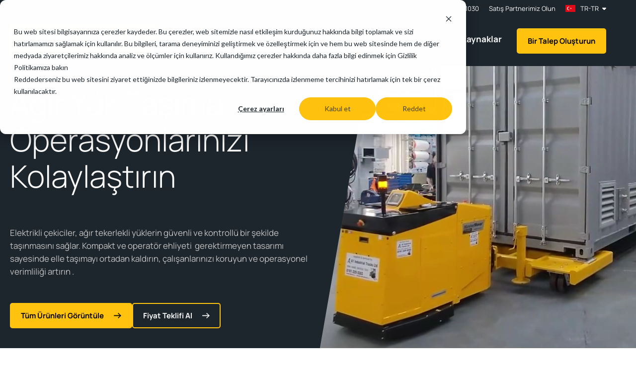

--- FILE ---
content_type: text/html; charset=utf-8
request_url: https://www.google.com/recaptcha/enterprise/anchor?ar=1&k=6LdGZJsoAAAAAIwMJHRwqiAHA6A_6ZP6bTYpbgSX&co=aHR0cHM6Ly93d3cubWFzdGVybW92ZXIuY29tOjQ0Mw..&hl=tr&v=N67nZn4AqZkNcbeMu4prBgzg&size=invisible&badge=inline&anchor-ms=20000&execute-ms=30000&cb=l3kx5se2cbvj
body_size: 49177
content:
<!DOCTYPE HTML><html dir="ltr" lang="tr"><head><meta http-equiv="Content-Type" content="text/html; charset=UTF-8">
<meta http-equiv="X-UA-Compatible" content="IE=edge">
<title>reCAPTCHA</title>
<style type="text/css">
/* cyrillic-ext */
@font-face {
  font-family: 'Roboto';
  font-style: normal;
  font-weight: 400;
  font-stretch: 100%;
  src: url(//fonts.gstatic.com/s/roboto/v48/KFO7CnqEu92Fr1ME7kSn66aGLdTylUAMa3GUBHMdazTgWw.woff2) format('woff2');
  unicode-range: U+0460-052F, U+1C80-1C8A, U+20B4, U+2DE0-2DFF, U+A640-A69F, U+FE2E-FE2F;
}
/* cyrillic */
@font-face {
  font-family: 'Roboto';
  font-style: normal;
  font-weight: 400;
  font-stretch: 100%;
  src: url(//fonts.gstatic.com/s/roboto/v48/KFO7CnqEu92Fr1ME7kSn66aGLdTylUAMa3iUBHMdazTgWw.woff2) format('woff2');
  unicode-range: U+0301, U+0400-045F, U+0490-0491, U+04B0-04B1, U+2116;
}
/* greek-ext */
@font-face {
  font-family: 'Roboto';
  font-style: normal;
  font-weight: 400;
  font-stretch: 100%;
  src: url(//fonts.gstatic.com/s/roboto/v48/KFO7CnqEu92Fr1ME7kSn66aGLdTylUAMa3CUBHMdazTgWw.woff2) format('woff2');
  unicode-range: U+1F00-1FFF;
}
/* greek */
@font-face {
  font-family: 'Roboto';
  font-style: normal;
  font-weight: 400;
  font-stretch: 100%;
  src: url(//fonts.gstatic.com/s/roboto/v48/KFO7CnqEu92Fr1ME7kSn66aGLdTylUAMa3-UBHMdazTgWw.woff2) format('woff2');
  unicode-range: U+0370-0377, U+037A-037F, U+0384-038A, U+038C, U+038E-03A1, U+03A3-03FF;
}
/* math */
@font-face {
  font-family: 'Roboto';
  font-style: normal;
  font-weight: 400;
  font-stretch: 100%;
  src: url(//fonts.gstatic.com/s/roboto/v48/KFO7CnqEu92Fr1ME7kSn66aGLdTylUAMawCUBHMdazTgWw.woff2) format('woff2');
  unicode-range: U+0302-0303, U+0305, U+0307-0308, U+0310, U+0312, U+0315, U+031A, U+0326-0327, U+032C, U+032F-0330, U+0332-0333, U+0338, U+033A, U+0346, U+034D, U+0391-03A1, U+03A3-03A9, U+03B1-03C9, U+03D1, U+03D5-03D6, U+03F0-03F1, U+03F4-03F5, U+2016-2017, U+2034-2038, U+203C, U+2040, U+2043, U+2047, U+2050, U+2057, U+205F, U+2070-2071, U+2074-208E, U+2090-209C, U+20D0-20DC, U+20E1, U+20E5-20EF, U+2100-2112, U+2114-2115, U+2117-2121, U+2123-214F, U+2190, U+2192, U+2194-21AE, U+21B0-21E5, U+21F1-21F2, U+21F4-2211, U+2213-2214, U+2216-22FF, U+2308-230B, U+2310, U+2319, U+231C-2321, U+2336-237A, U+237C, U+2395, U+239B-23B7, U+23D0, U+23DC-23E1, U+2474-2475, U+25AF, U+25B3, U+25B7, U+25BD, U+25C1, U+25CA, U+25CC, U+25FB, U+266D-266F, U+27C0-27FF, U+2900-2AFF, U+2B0E-2B11, U+2B30-2B4C, U+2BFE, U+3030, U+FF5B, U+FF5D, U+1D400-1D7FF, U+1EE00-1EEFF;
}
/* symbols */
@font-face {
  font-family: 'Roboto';
  font-style: normal;
  font-weight: 400;
  font-stretch: 100%;
  src: url(//fonts.gstatic.com/s/roboto/v48/KFO7CnqEu92Fr1ME7kSn66aGLdTylUAMaxKUBHMdazTgWw.woff2) format('woff2');
  unicode-range: U+0001-000C, U+000E-001F, U+007F-009F, U+20DD-20E0, U+20E2-20E4, U+2150-218F, U+2190, U+2192, U+2194-2199, U+21AF, U+21E6-21F0, U+21F3, U+2218-2219, U+2299, U+22C4-22C6, U+2300-243F, U+2440-244A, U+2460-24FF, U+25A0-27BF, U+2800-28FF, U+2921-2922, U+2981, U+29BF, U+29EB, U+2B00-2BFF, U+4DC0-4DFF, U+FFF9-FFFB, U+10140-1018E, U+10190-1019C, U+101A0, U+101D0-101FD, U+102E0-102FB, U+10E60-10E7E, U+1D2C0-1D2D3, U+1D2E0-1D37F, U+1F000-1F0FF, U+1F100-1F1AD, U+1F1E6-1F1FF, U+1F30D-1F30F, U+1F315, U+1F31C, U+1F31E, U+1F320-1F32C, U+1F336, U+1F378, U+1F37D, U+1F382, U+1F393-1F39F, U+1F3A7-1F3A8, U+1F3AC-1F3AF, U+1F3C2, U+1F3C4-1F3C6, U+1F3CA-1F3CE, U+1F3D4-1F3E0, U+1F3ED, U+1F3F1-1F3F3, U+1F3F5-1F3F7, U+1F408, U+1F415, U+1F41F, U+1F426, U+1F43F, U+1F441-1F442, U+1F444, U+1F446-1F449, U+1F44C-1F44E, U+1F453, U+1F46A, U+1F47D, U+1F4A3, U+1F4B0, U+1F4B3, U+1F4B9, U+1F4BB, U+1F4BF, U+1F4C8-1F4CB, U+1F4D6, U+1F4DA, U+1F4DF, U+1F4E3-1F4E6, U+1F4EA-1F4ED, U+1F4F7, U+1F4F9-1F4FB, U+1F4FD-1F4FE, U+1F503, U+1F507-1F50B, U+1F50D, U+1F512-1F513, U+1F53E-1F54A, U+1F54F-1F5FA, U+1F610, U+1F650-1F67F, U+1F687, U+1F68D, U+1F691, U+1F694, U+1F698, U+1F6AD, U+1F6B2, U+1F6B9-1F6BA, U+1F6BC, U+1F6C6-1F6CF, U+1F6D3-1F6D7, U+1F6E0-1F6EA, U+1F6F0-1F6F3, U+1F6F7-1F6FC, U+1F700-1F7FF, U+1F800-1F80B, U+1F810-1F847, U+1F850-1F859, U+1F860-1F887, U+1F890-1F8AD, U+1F8B0-1F8BB, U+1F8C0-1F8C1, U+1F900-1F90B, U+1F93B, U+1F946, U+1F984, U+1F996, U+1F9E9, U+1FA00-1FA6F, U+1FA70-1FA7C, U+1FA80-1FA89, U+1FA8F-1FAC6, U+1FACE-1FADC, U+1FADF-1FAE9, U+1FAF0-1FAF8, U+1FB00-1FBFF;
}
/* vietnamese */
@font-face {
  font-family: 'Roboto';
  font-style: normal;
  font-weight: 400;
  font-stretch: 100%;
  src: url(//fonts.gstatic.com/s/roboto/v48/KFO7CnqEu92Fr1ME7kSn66aGLdTylUAMa3OUBHMdazTgWw.woff2) format('woff2');
  unicode-range: U+0102-0103, U+0110-0111, U+0128-0129, U+0168-0169, U+01A0-01A1, U+01AF-01B0, U+0300-0301, U+0303-0304, U+0308-0309, U+0323, U+0329, U+1EA0-1EF9, U+20AB;
}
/* latin-ext */
@font-face {
  font-family: 'Roboto';
  font-style: normal;
  font-weight: 400;
  font-stretch: 100%;
  src: url(//fonts.gstatic.com/s/roboto/v48/KFO7CnqEu92Fr1ME7kSn66aGLdTylUAMa3KUBHMdazTgWw.woff2) format('woff2');
  unicode-range: U+0100-02BA, U+02BD-02C5, U+02C7-02CC, U+02CE-02D7, U+02DD-02FF, U+0304, U+0308, U+0329, U+1D00-1DBF, U+1E00-1E9F, U+1EF2-1EFF, U+2020, U+20A0-20AB, U+20AD-20C0, U+2113, U+2C60-2C7F, U+A720-A7FF;
}
/* latin */
@font-face {
  font-family: 'Roboto';
  font-style: normal;
  font-weight: 400;
  font-stretch: 100%;
  src: url(//fonts.gstatic.com/s/roboto/v48/KFO7CnqEu92Fr1ME7kSn66aGLdTylUAMa3yUBHMdazQ.woff2) format('woff2');
  unicode-range: U+0000-00FF, U+0131, U+0152-0153, U+02BB-02BC, U+02C6, U+02DA, U+02DC, U+0304, U+0308, U+0329, U+2000-206F, U+20AC, U+2122, U+2191, U+2193, U+2212, U+2215, U+FEFF, U+FFFD;
}
/* cyrillic-ext */
@font-face {
  font-family: 'Roboto';
  font-style: normal;
  font-weight: 500;
  font-stretch: 100%;
  src: url(//fonts.gstatic.com/s/roboto/v48/KFO7CnqEu92Fr1ME7kSn66aGLdTylUAMa3GUBHMdazTgWw.woff2) format('woff2');
  unicode-range: U+0460-052F, U+1C80-1C8A, U+20B4, U+2DE0-2DFF, U+A640-A69F, U+FE2E-FE2F;
}
/* cyrillic */
@font-face {
  font-family: 'Roboto';
  font-style: normal;
  font-weight: 500;
  font-stretch: 100%;
  src: url(//fonts.gstatic.com/s/roboto/v48/KFO7CnqEu92Fr1ME7kSn66aGLdTylUAMa3iUBHMdazTgWw.woff2) format('woff2');
  unicode-range: U+0301, U+0400-045F, U+0490-0491, U+04B0-04B1, U+2116;
}
/* greek-ext */
@font-face {
  font-family: 'Roboto';
  font-style: normal;
  font-weight: 500;
  font-stretch: 100%;
  src: url(//fonts.gstatic.com/s/roboto/v48/KFO7CnqEu92Fr1ME7kSn66aGLdTylUAMa3CUBHMdazTgWw.woff2) format('woff2');
  unicode-range: U+1F00-1FFF;
}
/* greek */
@font-face {
  font-family: 'Roboto';
  font-style: normal;
  font-weight: 500;
  font-stretch: 100%;
  src: url(//fonts.gstatic.com/s/roboto/v48/KFO7CnqEu92Fr1ME7kSn66aGLdTylUAMa3-UBHMdazTgWw.woff2) format('woff2');
  unicode-range: U+0370-0377, U+037A-037F, U+0384-038A, U+038C, U+038E-03A1, U+03A3-03FF;
}
/* math */
@font-face {
  font-family: 'Roboto';
  font-style: normal;
  font-weight: 500;
  font-stretch: 100%;
  src: url(//fonts.gstatic.com/s/roboto/v48/KFO7CnqEu92Fr1ME7kSn66aGLdTylUAMawCUBHMdazTgWw.woff2) format('woff2');
  unicode-range: U+0302-0303, U+0305, U+0307-0308, U+0310, U+0312, U+0315, U+031A, U+0326-0327, U+032C, U+032F-0330, U+0332-0333, U+0338, U+033A, U+0346, U+034D, U+0391-03A1, U+03A3-03A9, U+03B1-03C9, U+03D1, U+03D5-03D6, U+03F0-03F1, U+03F4-03F5, U+2016-2017, U+2034-2038, U+203C, U+2040, U+2043, U+2047, U+2050, U+2057, U+205F, U+2070-2071, U+2074-208E, U+2090-209C, U+20D0-20DC, U+20E1, U+20E5-20EF, U+2100-2112, U+2114-2115, U+2117-2121, U+2123-214F, U+2190, U+2192, U+2194-21AE, U+21B0-21E5, U+21F1-21F2, U+21F4-2211, U+2213-2214, U+2216-22FF, U+2308-230B, U+2310, U+2319, U+231C-2321, U+2336-237A, U+237C, U+2395, U+239B-23B7, U+23D0, U+23DC-23E1, U+2474-2475, U+25AF, U+25B3, U+25B7, U+25BD, U+25C1, U+25CA, U+25CC, U+25FB, U+266D-266F, U+27C0-27FF, U+2900-2AFF, U+2B0E-2B11, U+2B30-2B4C, U+2BFE, U+3030, U+FF5B, U+FF5D, U+1D400-1D7FF, U+1EE00-1EEFF;
}
/* symbols */
@font-face {
  font-family: 'Roboto';
  font-style: normal;
  font-weight: 500;
  font-stretch: 100%;
  src: url(//fonts.gstatic.com/s/roboto/v48/KFO7CnqEu92Fr1ME7kSn66aGLdTylUAMaxKUBHMdazTgWw.woff2) format('woff2');
  unicode-range: U+0001-000C, U+000E-001F, U+007F-009F, U+20DD-20E0, U+20E2-20E4, U+2150-218F, U+2190, U+2192, U+2194-2199, U+21AF, U+21E6-21F0, U+21F3, U+2218-2219, U+2299, U+22C4-22C6, U+2300-243F, U+2440-244A, U+2460-24FF, U+25A0-27BF, U+2800-28FF, U+2921-2922, U+2981, U+29BF, U+29EB, U+2B00-2BFF, U+4DC0-4DFF, U+FFF9-FFFB, U+10140-1018E, U+10190-1019C, U+101A0, U+101D0-101FD, U+102E0-102FB, U+10E60-10E7E, U+1D2C0-1D2D3, U+1D2E0-1D37F, U+1F000-1F0FF, U+1F100-1F1AD, U+1F1E6-1F1FF, U+1F30D-1F30F, U+1F315, U+1F31C, U+1F31E, U+1F320-1F32C, U+1F336, U+1F378, U+1F37D, U+1F382, U+1F393-1F39F, U+1F3A7-1F3A8, U+1F3AC-1F3AF, U+1F3C2, U+1F3C4-1F3C6, U+1F3CA-1F3CE, U+1F3D4-1F3E0, U+1F3ED, U+1F3F1-1F3F3, U+1F3F5-1F3F7, U+1F408, U+1F415, U+1F41F, U+1F426, U+1F43F, U+1F441-1F442, U+1F444, U+1F446-1F449, U+1F44C-1F44E, U+1F453, U+1F46A, U+1F47D, U+1F4A3, U+1F4B0, U+1F4B3, U+1F4B9, U+1F4BB, U+1F4BF, U+1F4C8-1F4CB, U+1F4D6, U+1F4DA, U+1F4DF, U+1F4E3-1F4E6, U+1F4EA-1F4ED, U+1F4F7, U+1F4F9-1F4FB, U+1F4FD-1F4FE, U+1F503, U+1F507-1F50B, U+1F50D, U+1F512-1F513, U+1F53E-1F54A, U+1F54F-1F5FA, U+1F610, U+1F650-1F67F, U+1F687, U+1F68D, U+1F691, U+1F694, U+1F698, U+1F6AD, U+1F6B2, U+1F6B9-1F6BA, U+1F6BC, U+1F6C6-1F6CF, U+1F6D3-1F6D7, U+1F6E0-1F6EA, U+1F6F0-1F6F3, U+1F6F7-1F6FC, U+1F700-1F7FF, U+1F800-1F80B, U+1F810-1F847, U+1F850-1F859, U+1F860-1F887, U+1F890-1F8AD, U+1F8B0-1F8BB, U+1F8C0-1F8C1, U+1F900-1F90B, U+1F93B, U+1F946, U+1F984, U+1F996, U+1F9E9, U+1FA00-1FA6F, U+1FA70-1FA7C, U+1FA80-1FA89, U+1FA8F-1FAC6, U+1FACE-1FADC, U+1FADF-1FAE9, U+1FAF0-1FAF8, U+1FB00-1FBFF;
}
/* vietnamese */
@font-face {
  font-family: 'Roboto';
  font-style: normal;
  font-weight: 500;
  font-stretch: 100%;
  src: url(//fonts.gstatic.com/s/roboto/v48/KFO7CnqEu92Fr1ME7kSn66aGLdTylUAMa3OUBHMdazTgWw.woff2) format('woff2');
  unicode-range: U+0102-0103, U+0110-0111, U+0128-0129, U+0168-0169, U+01A0-01A1, U+01AF-01B0, U+0300-0301, U+0303-0304, U+0308-0309, U+0323, U+0329, U+1EA0-1EF9, U+20AB;
}
/* latin-ext */
@font-face {
  font-family: 'Roboto';
  font-style: normal;
  font-weight: 500;
  font-stretch: 100%;
  src: url(//fonts.gstatic.com/s/roboto/v48/KFO7CnqEu92Fr1ME7kSn66aGLdTylUAMa3KUBHMdazTgWw.woff2) format('woff2');
  unicode-range: U+0100-02BA, U+02BD-02C5, U+02C7-02CC, U+02CE-02D7, U+02DD-02FF, U+0304, U+0308, U+0329, U+1D00-1DBF, U+1E00-1E9F, U+1EF2-1EFF, U+2020, U+20A0-20AB, U+20AD-20C0, U+2113, U+2C60-2C7F, U+A720-A7FF;
}
/* latin */
@font-face {
  font-family: 'Roboto';
  font-style: normal;
  font-weight: 500;
  font-stretch: 100%;
  src: url(//fonts.gstatic.com/s/roboto/v48/KFO7CnqEu92Fr1ME7kSn66aGLdTylUAMa3yUBHMdazQ.woff2) format('woff2');
  unicode-range: U+0000-00FF, U+0131, U+0152-0153, U+02BB-02BC, U+02C6, U+02DA, U+02DC, U+0304, U+0308, U+0329, U+2000-206F, U+20AC, U+2122, U+2191, U+2193, U+2212, U+2215, U+FEFF, U+FFFD;
}
/* cyrillic-ext */
@font-face {
  font-family: 'Roboto';
  font-style: normal;
  font-weight: 900;
  font-stretch: 100%;
  src: url(//fonts.gstatic.com/s/roboto/v48/KFO7CnqEu92Fr1ME7kSn66aGLdTylUAMa3GUBHMdazTgWw.woff2) format('woff2');
  unicode-range: U+0460-052F, U+1C80-1C8A, U+20B4, U+2DE0-2DFF, U+A640-A69F, U+FE2E-FE2F;
}
/* cyrillic */
@font-face {
  font-family: 'Roboto';
  font-style: normal;
  font-weight: 900;
  font-stretch: 100%;
  src: url(//fonts.gstatic.com/s/roboto/v48/KFO7CnqEu92Fr1ME7kSn66aGLdTylUAMa3iUBHMdazTgWw.woff2) format('woff2');
  unicode-range: U+0301, U+0400-045F, U+0490-0491, U+04B0-04B1, U+2116;
}
/* greek-ext */
@font-face {
  font-family: 'Roboto';
  font-style: normal;
  font-weight: 900;
  font-stretch: 100%;
  src: url(//fonts.gstatic.com/s/roboto/v48/KFO7CnqEu92Fr1ME7kSn66aGLdTylUAMa3CUBHMdazTgWw.woff2) format('woff2');
  unicode-range: U+1F00-1FFF;
}
/* greek */
@font-face {
  font-family: 'Roboto';
  font-style: normal;
  font-weight: 900;
  font-stretch: 100%;
  src: url(//fonts.gstatic.com/s/roboto/v48/KFO7CnqEu92Fr1ME7kSn66aGLdTylUAMa3-UBHMdazTgWw.woff2) format('woff2');
  unicode-range: U+0370-0377, U+037A-037F, U+0384-038A, U+038C, U+038E-03A1, U+03A3-03FF;
}
/* math */
@font-face {
  font-family: 'Roboto';
  font-style: normal;
  font-weight: 900;
  font-stretch: 100%;
  src: url(//fonts.gstatic.com/s/roboto/v48/KFO7CnqEu92Fr1ME7kSn66aGLdTylUAMawCUBHMdazTgWw.woff2) format('woff2');
  unicode-range: U+0302-0303, U+0305, U+0307-0308, U+0310, U+0312, U+0315, U+031A, U+0326-0327, U+032C, U+032F-0330, U+0332-0333, U+0338, U+033A, U+0346, U+034D, U+0391-03A1, U+03A3-03A9, U+03B1-03C9, U+03D1, U+03D5-03D6, U+03F0-03F1, U+03F4-03F5, U+2016-2017, U+2034-2038, U+203C, U+2040, U+2043, U+2047, U+2050, U+2057, U+205F, U+2070-2071, U+2074-208E, U+2090-209C, U+20D0-20DC, U+20E1, U+20E5-20EF, U+2100-2112, U+2114-2115, U+2117-2121, U+2123-214F, U+2190, U+2192, U+2194-21AE, U+21B0-21E5, U+21F1-21F2, U+21F4-2211, U+2213-2214, U+2216-22FF, U+2308-230B, U+2310, U+2319, U+231C-2321, U+2336-237A, U+237C, U+2395, U+239B-23B7, U+23D0, U+23DC-23E1, U+2474-2475, U+25AF, U+25B3, U+25B7, U+25BD, U+25C1, U+25CA, U+25CC, U+25FB, U+266D-266F, U+27C0-27FF, U+2900-2AFF, U+2B0E-2B11, U+2B30-2B4C, U+2BFE, U+3030, U+FF5B, U+FF5D, U+1D400-1D7FF, U+1EE00-1EEFF;
}
/* symbols */
@font-face {
  font-family: 'Roboto';
  font-style: normal;
  font-weight: 900;
  font-stretch: 100%;
  src: url(//fonts.gstatic.com/s/roboto/v48/KFO7CnqEu92Fr1ME7kSn66aGLdTylUAMaxKUBHMdazTgWw.woff2) format('woff2');
  unicode-range: U+0001-000C, U+000E-001F, U+007F-009F, U+20DD-20E0, U+20E2-20E4, U+2150-218F, U+2190, U+2192, U+2194-2199, U+21AF, U+21E6-21F0, U+21F3, U+2218-2219, U+2299, U+22C4-22C6, U+2300-243F, U+2440-244A, U+2460-24FF, U+25A0-27BF, U+2800-28FF, U+2921-2922, U+2981, U+29BF, U+29EB, U+2B00-2BFF, U+4DC0-4DFF, U+FFF9-FFFB, U+10140-1018E, U+10190-1019C, U+101A0, U+101D0-101FD, U+102E0-102FB, U+10E60-10E7E, U+1D2C0-1D2D3, U+1D2E0-1D37F, U+1F000-1F0FF, U+1F100-1F1AD, U+1F1E6-1F1FF, U+1F30D-1F30F, U+1F315, U+1F31C, U+1F31E, U+1F320-1F32C, U+1F336, U+1F378, U+1F37D, U+1F382, U+1F393-1F39F, U+1F3A7-1F3A8, U+1F3AC-1F3AF, U+1F3C2, U+1F3C4-1F3C6, U+1F3CA-1F3CE, U+1F3D4-1F3E0, U+1F3ED, U+1F3F1-1F3F3, U+1F3F5-1F3F7, U+1F408, U+1F415, U+1F41F, U+1F426, U+1F43F, U+1F441-1F442, U+1F444, U+1F446-1F449, U+1F44C-1F44E, U+1F453, U+1F46A, U+1F47D, U+1F4A3, U+1F4B0, U+1F4B3, U+1F4B9, U+1F4BB, U+1F4BF, U+1F4C8-1F4CB, U+1F4D6, U+1F4DA, U+1F4DF, U+1F4E3-1F4E6, U+1F4EA-1F4ED, U+1F4F7, U+1F4F9-1F4FB, U+1F4FD-1F4FE, U+1F503, U+1F507-1F50B, U+1F50D, U+1F512-1F513, U+1F53E-1F54A, U+1F54F-1F5FA, U+1F610, U+1F650-1F67F, U+1F687, U+1F68D, U+1F691, U+1F694, U+1F698, U+1F6AD, U+1F6B2, U+1F6B9-1F6BA, U+1F6BC, U+1F6C6-1F6CF, U+1F6D3-1F6D7, U+1F6E0-1F6EA, U+1F6F0-1F6F3, U+1F6F7-1F6FC, U+1F700-1F7FF, U+1F800-1F80B, U+1F810-1F847, U+1F850-1F859, U+1F860-1F887, U+1F890-1F8AD, U+1F8B0-1F8BB, U+1F8C0-1F8C1, U+1F900-1F90B, U+1F93B, U+1F946, U+1F984, U+1F996, U+1F9E9, U+1FA00-1FA6F, U+1FA70-1FA7C, U+1FA80-1FA89, U+1FA8F-1FAC6, U+1FACE-1FADC, U+1FADF-1FAE9, U+1FAF0-1FAF8, U+1FB00-1FBFF;
}
/* vietnamese */
@font-face {
  font-family: 'Roboto';
  font-style: normal;
  font-weight: 900;
  font-stretch: 100%;
  src: url(//fonts.gstatic.com/s/roboto/v48/KFO7CnqEu92Fr1ME7kSn66aGLdTylUAMa3OUBHMdazTgWw.woff2) format('woff2');
  unicode-range: U+0102-0103, U+0110-0111, U+0128-0129, U+0168-0169, U+01A0-01A1, U+01AF-01B0, U+0300-0301, U+0303-0304, U+0308-0309, U+0323, U+0329, U+1EA0-1EF9, U+20AB;
}
/* latin-ext */
@font-face {
  font-family: 'Roboto';
  font-style: normal;
  font-weight: 900;
  font-stretch: 100%;
  src: url(//fonts.gstatic.com/s/roboto/v48/KFO7CnqEu92Fr1ME7kSn66aGLdTylUAMa3KUBHMdazTgWw.woff2) format('woff2');
  unicode-range: U+0100-02BA, U+02BD-02C5, U+02C7-02CC, U+02CE-02D7, U+02DD-02FF, U+0304, U+0308, U+0329, U+1D00-1DBF, U+1E00-1E9F, U+1EF2-1EFF, U+2020, U+20A0-20AB, U+20AD-20C0, U+2113, U+2C60-2C7F, U+A720-A7FF;
}
/* latin */
@font-face {
  font-family: 'Roboto';
  font-style: normal;
  font-weight: 900;
  font-stretch: 100%;
  src: url(//fonts.gstatic.com/s/roboto/v48/KFO7CnqEu92Fr1ME7kSn66aGLdTylUAMa3yUBHMdazQ.woff2) format('woff2');
  unicode-range: U+0000-00FF, U+0131, U+0152-0153, U+02BB-02BC, U+02C6, U+02DA, U+02DC, U+0304, U+0308, U+0329, U+2000-206F, U+20AC, U+2122, U+2191, U+2193, U+2212, U+2215, U+FEFF, U+FFFD;
}

</style>
<link rel="stylesheet" type="text/css" href="https://www.gstatic.com/recaptcha/releases/N67nZn4AqZkNcbeMu4prBgzg/styles__ltr.css">
<script nonce="UmQhZpOxP2PPTPi3oioN0Q" type="text/javascript">window['__recaptcha_api'] = 'https://www.google.com/recaptcha/enterprise/';</script>
<script type="text/javascript" src="https://www.gstatic.com/recaptcha/releases/N67nZn4AqZkNcbeMu4prBgzg/recaptcha__tr.js" nonce="UmQhZpOxP2PPTPi3oioN0Q">
      
    </script></head>
<body><div id="rc-anchor-alert" class="rc-anchor-alert">This reCAPTCHA is for testing purposes only. Please report to the site admin if you are seeing this.</div>
<input type="hidden" id="recaptcha-token" value="[base64]">
<script type="text/javascript" nonce="UmQhZpOxP2PPTPi3oioN0Q">
      recaptcha.anchor.Main.init("[\x22ainput\x22,[\x22bgdata\x22,\x22\x22,\[base64]/[base64]/[base64]/bmV3IHJbeF0oY1swXSk6RT09Mj9uZXcgclt4XShjWzBdLGNbMV0pOkU9PTM/bmV3IHJbeF0oY1swXSxjWzFdLGNbMl0pOkU9PTQ/[base64]/[base64]/[base64]/[base64]/[base64]/[base64]/[base64]/[base64]\x22,\[base64]\x22,\x22d8ObwqA4w69Zw73CscOmw5rCg3BsYRvDp8OcZFlCSsKFw7c1Mm/CisOPwo/CvAVFw6AIfUkmwrYew7LCmcKewq8OwqzCgcO3wrxIwqQiw6JyF1/DpDZJIBFJw7Y/VHxaHMK7wrLDuhB5Z08nwqLDpcKRNw8XNEYJwoXDtcKdw6bCmsOwwrAGw4PDpcOZwptnQsKYw5HDlMKLwrbCgF1tw5jClMKPRcO/M8KQw4rDpcORUMOTbDwLbArDoTgvw7IqwqLDg03DqAbCp8OKw5TDgD3DscOcZy/DqhtNwpQ/O8O8NETDqGzCkGtHJ8OmFDbCkwFww4DCsi0Kw5HCniXDoVtTwoJBfiA3woEUwp9AWCDDn1V5dcOkw4EVwr/DlsKUHMOyXMKfw5rDmsOjTHBmw5rDp8K0w4NTw4rCs3PCisO2w4lKwq98w4/DosOzw5kmQhDCnDgrwqwbw67DucOrwq0KNnxgwpRhw4PDnRbCusOZw6w6wqxPwogYZcOuwqXCrFpWwq8jNGgpw5jDqWzCuxZ5w5w/[base64]/Ck2J7MXRLw7ZvYijCoz0eUAnCoAfCsmRDLQAFCVHCpcO2KsOBaMOrw4zCmCDDicKkHsOaw61ta8OlTm/CvMK+NUZhLcOLNUnDuMO2bjzCl8K1w73Di8OjD8KbGMKbdHtMBDjDncKrJhPCjMKlw7/CisOFXz7CrwoVFcKDDULCp8O5w5QEMcKfw6JyE8KPEMKyw6jDtMK1wr7CssOxw6RGcMKIwqQ8NSQvwrDCtMOXNhJdegVTwpUPwoJGYcKGQMKCw49zG8KawrM9w7RBwpbCskQGw6Vow6M/IXoZwqzCsERpWsOhw7J3w4QLw7VzU8OHw5jDq8K/w4A8dMORM0PDrjnDs8ORwrXDkk/CqG7DicKTw6TCmCvDui/DuS/DssKLwqDCr8OdAsK0w7k/[base64]/[base64]/CkkDClcKrw4DCoVLDmkRyZSgCTMKEwpdHwqvDnsKcwqjDkVnCvzlSw4Q/aMKywoLDgsKfw7bCmC0CwrRhG8K7woXCvcODVVAxwqIcLsK8UsKKw7o4SRXDtGIVw57CucKIZ0UXeGfCg8KMFMOOwr/[base64]/wpJUwqXCncKlw5RPw6N+w44Rw73CpQpzw4kKwpERw4AVScKjVsKkTMKGw7oWNcKMwqVzecOlw5s/wqlxwrYxw5bCvMKfEMOIw6LCrRQ6wp1Yw7QxfyZFw43DpMKwwpPDnhfCr8OmEcKgw6sGccOBwoZxdXLCqMOswqLCnDbCscKwCcKYw7HDj0jCv8KzwooMwrXDuhdDagchcsOGwoY7woLCnMKvXsO7wqbCmcKiwqfCvMODAzQAFcK2MMKQWCo9W2/CgiNywp0/anjDtsKOLMOAfsKuwpIAwrvCnD9Yw57Ci8KnecOmLAjCrMKpwqBYSgrCkcOySmxkwoo5WsOGw6UTwp7CggvCpyXCggTChMOXFMK7wpfDlifDqMK3wrrDqVRbOcKJA8K8w4bDhFLDtMKvZ8Ofw7nCkcK6BkdUw4/Cr3nDi0nDkkRlAMOedWxiHsK7w5jCq8O6SkfCp1/DnyvCpcKmw7Nfwr8HV8O7w5/DmcOXw54Fwo5QA8OII3pNwoEWXmDDrsO9VMOkw7nCkVYGAB3DiQrDrcOJw5XCh8OQw6vDmCQkw4LDoUvCjMOMw5YhwrvDqydLT8KNNMKKw7vDs8OfFlDCq0cJwpfDpsOgwpJzw7rDoE/Do8K/WSY7LVUBbGszWsK/w7bCrX1QZMOdwpQrDMK8RkrCo8OowqvChsKPwpRLGDgCN3c9exZocMOCw5w8MivCoMOzKMOMw4Q5f3vDlCTDkX/CvMKrwpLDt2NiVnYvw5x7CR7DiBlTwrYuMcKaw4LDt2nCgMOZw4FowobCt8KNCMKOTUjCkcKhwojCmMOMfMOWwqTDgcO5w5wOwpg/[base64]/CocKpNE5Rw5R8w6lbLsKcNMORZAVqZzfCiRrCkhHDikbCvzTDjMOzw4JawrXCucOuGlrDrGnCjMOaKwLCrWjDjsKSw4wbGsK/H1w4w5zChmTDnRTDrsKARcKiwrHDv2JFSFPDgHDCmFrCv3QsQzDCm8K1wp4rw47DvsKbehHCmCsHHFLDpMKqwpvDpkLDtMOgDyrDosOdXCROw41Ew7XDv8KWdm/CrcOzBksAQsKsJAzDh0bDq8ONDUXClCgyE8K/wobCnsKcVsOyw4fCqChUwqFiwpV6ET/CssK5cMKjwq1vY1M/O2g4CMOdWxVLdnzDuWZ2QU9VwpfDrg3CssODwo/DhcKOw4teEm7Cg8OBwoMxaWDDnMOjQD9MwqI+fXp9PMOPw6zDlcK/woITw681HgDChEQPKsKGw54HbsKKw59DwoxfbsONw7NpO1wKw79MNcKow7Bpw4zClsOCJg3Cp8OVTHgVw4k/wr5aUSbDr8KIEmzCqlpJNW8SWlJLwqloAGfDhVfDrsOyUQprV8KqBsKNw6ZxBTjCk0HCrk8Zw5UDdnrDkcOtwpLDjiLDtcOnJcODw4AiGghaOgnCiCZzwrrCoMOyID3DmMKHFw50E8OCw6DDjMKMw7bChjbCicO4NE/CqsKJw640wpnCrD3Cn8KRLcOGw4QWImwVwrHCv0tAZVvDniIafwQMw4IXw6nCm8O3w7EMVhM6KDsKwr7Dg2fCjGxpPsKBJALDv8ObVinDnx/[base64]/DncOOw4LCulJRVMORwo9IOmxoeGHCrCoRdMK5w4V6wrlYURHDkDjDoVE4wpBNw6TDmcOPw53DnMOuPwJswpUcYcK/[base64]/CqzloN0vCmTcwa0PDuDkLw7/CrMOVMsOdwo3CjcKXGcKeD8Krw6xYw41GwqrDmSXCrBRMw5fCqE0YwpPCqQ/CnsOzYMOAOXxmJMK5fR8ww5zCj8O2w7sAd8K8QDHCiTnDjGrCu8KRLFVaTcKswpDCqVjCssOXwpfDtVlqQWfCvcOZw6zCmsOywpjDuQJGwpXDkcOIwqBQw6EhwphTA0Itw5jDrcOUOA7Dv8OafTPDkWLDgcO1AWJGwqshwp5tw6dlw5/[base64]/DskjDuHMxO8K6ZcOMH8OWw6BYCRt9w5RfRzIRSsOBdyEzLcKxZwUpwrTCnDIhORlsHcO8wpU+FnzCucK1G8OawrjCrhwLbcKRw5E4d8KmHRhSwrpCRxzDusO9S8OKwrPDtFTDjA8Nw4d2YsKZwp7Ch3F5ccOBw4xKN8OEw5Z2w5/[base64]/w49xJRnCgQgTLcOsRj5qSGHDscKXwrnDvlXCrcOTw5JdFMKyEcKhwogIw7XDvcKFc8OWw7YRw4w7w7tGdF/DjSJHwqMJw5E/[base64]/DrUvDjMO3w5RnFBPDqcOET2PCnwNqWR7Ck8OoF8KUfMOPw61HL8Kew4RWRWpzJGjCjR8pODh5w7lQcG4KThB2CzQ/[base64]/w4JkwoHCuyvCtsKPQAsCwrBHwofDmcK4w7XCicOMwp4twp7Ck8KuwpDDhsKkwp7Cu0DCp3kTABw6w7bDlcOrw7JBRVYuAUXDnnJHHsKhw4Rhw7/DkMKKwrTDv8Knw6tAw6wnIcKmwpYIwpUYO8OywpfDmVvCqcOvworCtcORH8OWUMO7wowaOMOVXMKUDV3DlcOhw6DDsg7DrcKJwp0Mw6LCpcK/[base64]/CrFnCpTvDrsOew5bClcOpwrbCiAnDv13DgMOFwoJgHMKbwoBrw6nCvWVzwq5sWSjDoFLDq8KJwocPVjjCkyjDmMK4UEnDuU8FLFw7wos9IcKgw4/CmMOiWcKCOhpUZgU9w4R3w7nCpsK6F1htAsK4w447w5RzWUAgA2/DkcKTWQwfRyPDgcOowpzDilbCp8KhXxBZWAjDvcO9CUbCkcO4w6jDuAPDswk+J8K5w6srw4vDoxEtwq3DmE5SDMOgw4tdw4BCwqlTEsKCKcKiOMOpacKUwogCwpQBw6QiecOhHsOIBMKWw4DCv8O/wr/DhEMKw4HCqxoTJ8OwCsKeT8K9fsOTJwx5cMOJw4HDr8OiwozCnsKDPlFJacKWcH1Mw6HDu8Kvwq7Dn8KUB8OUSw5VTy0icmtHesODQMOKwr7CncKJwoMkw7/[base64]/[base64]/woQeBn4dUcKSw4bDlMOVQ8Otw4h4wpwXw6JxQsK0wpNLw4QZwpllBsOLCANWRcKGw6gewo/[base64]/SW3DtMOid8OPT8K0w7UMw49TQQwlRsOgwoLDmQcFJ8Kaw5fChsOuwoXDpAocwrXCk0huwrwSw5BBwrDDjsKowrMxVsKxORY1XQHCvwszw4h9AHg3w5rCisKcwo3CpF8Gwo/DgMOCBnrCvsK8w5PCucOhw63CjinDusKHaMKwCsKzwpTCgMKGw4rCr8Ksw5nCosKdwr5VQAJBwpbDhnjDsAZ3MMORIMKjwrnDisOAwpIfw4HCuMOYwoBYVCdRUjMJwrUQw5jDgMOaP8KTDxPDicOUwp/DtcOtGcOReMOoIcKqfcKCZjrDvgLClgbDt0jCusO7ExXDlHLDlcK/w4MCwpXDlytWwoPDs8O9PMKpPWxzfw4aw5pPEMKIwqPDvyZuFcKJw4MIw54yTi/[base64]/DuMOFT2HCrjDCnMKOMMOXM3ohwpnDqcOXw57Cj3IxG8O7KMOawp3ClW/[base64]/LwMowqfCr8OVw4vDqkLCpxw9bzBuKMKpB8O+J8O+f8Kyw4QpwqLClsOWHcKAfzvDvx4vwpI5dcKawp/DnMK5wq80w4xxAHbCtH7CgS/DpGjCgyERwo4VGyoLNndEw4gJfsKuwrjDt1/Cn8OcCULDoBbCvhHCu3dKSm9+RhEBw4RlScKQX8Ohw5x5LGvCscOxw7HDkl/[base64]/[base64]/DoGZFw4VAwrbDsy7DtX4Xwqx2PWfDtl7DlsOKwqx2aWLDgMKywrrCpcOlw7o7RcK4XC3DlcOMOwZlw7ExcR1xTcO9UcKCB2TDhzwqW2jClkVKw5ddBmXDnsOOB8O7wr/DmmfCpMOgw7jClsOhJhcTwrXCnMKkwrg+w6FGJMK2S8OvRsOHwpMpwq7DrUbDq8OBHxLDq2zCpMKoVRzDnMOtdsO/[base64]/w7giwph7w5wraTTCmCDCoMO0w6DDpsONw4vChn3Cr8O/wrl4w5dfw6klJcKyeMOsfMKVb33DkMOMw5bCkTfCtsK6wqcxw4HCqVjDqcK7wo7DlsOiwq/CtMOqDcKQAMKbU1krwpAiwot1LXPCi1fCm23ChcOPw6IoWsOtSTkcwqAwIcOzRQYyw4fCicOcw4rCn8KQw74CQsOgwrnDsiPDisKVdMK0KzrCvcOcWQLChcK6w7tywq/CnMOywqYvN2PDjcKgb2IUw5LDl1Fyw4DDq0MHNUx5w7gXwrkXSMKlOCrCn3/DsMKkwrLCoFsWw5/CnMKBwpvCusOVX8KmXWvClcKXwpHDgMOtw7BxwpPDnw45c3NTw53DhsK/Ih49GMK9w5hKdkXCqMOME0DCrF1HwrkqwpZmw5tXSyIYw5rDgsOuYQbDuh0QwqDDphNuD8KTw7nCmsOxw69hw4RUVcOCJinCtjvDi20yEcKEwrQ+w6HDh2xIw7BpUcKFw6bCpsKSLhvDpV90wrzCmGI/wptHZATDoAvCu8Kqw6XCn3zCqiHDiytQK8K8wrLCtsKsw6vCqA0Nw4zDnMO6UQnClMO6w6jCg8KeeDkNwoDCsisVe3Vbw5vDp8O+wojCvExuEW3DrTXCm8KYRcKhLn8uw6nDlsKTMMK8wq15w6pPw7vCo0zCkFlANyLDtcKRJMK5w7s0wpHDgX/Dn1U1w6TComLCkMKOP1IcMyBgam3Do3EhwrDDpE3DmcOIw7bDjDHDtsO7aMKuwoDCm8OtHMOyMyPDmQEAX8O1aWzDq8OmTcK5DcKcwprCm8KwwpY2w4fCug/CtG98QUkfex/[base64]/Ck13DgAjDvjrDvMOjDSV1VX8SwqfDrCIWw7nCgcO/[base64]/wqjDsh3CvHE7fUoHwpnCoBsGw4ltIcK9w7RIcMOeFTN6YnkmVsKuw7nCkwMSe8KkwowgGcOJCcKZw5PDrkEswovCg8OHwo13wo0IVcORwrLCkgvCm8KRw4nDlMORAMKHXjXDpQzCgCTDrsKewp7Co8Khw41jwo0Lw5/DuWbCgcO2wrnCpVDDlMKhI0sRwpkPw4xWVMKwwpsgfcKMw7PDjirDkGHDoDYpwpFlwpDDpjTDsMKPacOxwpDClcKNw7MaNxnDlRVjwpp4wrNjwp9mw4pZJcKPOznCt8Oew6XDqMK/RERqwrxNah50w6zCsVbCsnZoQMO4K1LDpGjDr8KLwrHDti4rw6zCucKVw5stfsKxwo3Dqz7DpHDDrTA/wpbDs0HCmVNOHMOpMsKZwozCvwHCkTbDjsKBw714w5p3OMOmwoIfw7YkfcKSwo0mNcOVVnZYG8KgIcOmbgFEwoRNwrjCuMO3woNlwrfCr2vDqgJEUhPCiR/DqMK5w6pPwo7Dkj7DtxIywoXCvcKuw6/CsAocwozDvHPCrsK+RMKgw7jDjcKDwrjDp3Ysw4Z7wrHCrMOuOcKawqnCiRwzDkpdDMKwwohSawEVwqtEQcKuw6nChcOVFz3DksOaeMKtXsKaAEwuwo/CjMKBdHDCq8KKLFjChcKYSsK8wrEPeBPCv8KhwrvDs8OfV8K9w7hcw7p/AU06P1lXw4jCuMOVZX5NH8O4w77DnMOzwrxHw5vDp0JDIcKvw5JNBDbCi8KDw5DDq3XDiAfDoMKgw5MVRhFVw6EFwqnDucKmw44fwrDDlCYnwrjDm8OVOHt4wos4wq0gwqAKwqofL8Ozw7VeVSofI1XDtWpHHFUIwp/CimlUI2zDuBzDjsKLA8OiT3nCiU5zNcKlwpHCpD8cw5PCuDLDtMOCf8KhLlQ8W8KUwpoOw7pfQMOlRMO2EQPDncKgUE8HwpDDgGJ4YsOyw6nDmMOYw47DqMKhw5J7w7QIwpl7w5hCw7TCmGJYwoQsOivCscO+UMKrwoxJw5PCqxpww7Ycw6zDnAXCrh/[base64]/[base64]/[base64]/w5nChXdewpnCjABbT1LDqjTCsjjCmMOUw7fDj8O0fVDCkhzDhsOoJTIJw7fCmmtQwpMTS8KeGsOuQRpUwpxHcMK5U3ERwpUZwoTDpcKFFMOgYA/[base64]/DhDV0YTQOGUHChXXDiMKOeDBjwpLDtcK4NxosGcKdCV8Swohjw7xZAMOhw6nCsxMzwocIP3/DpBXClcO3w4wLNMOnbsKewpQbRFPCosKtwqnCiMK0w57Ch8OsTDDCl8OYPsKFw41HJAJhejrCkMKfwrfClcKFwr3Dnz1uA3hfYAbCm8OJRMOmSMKGw4jDlMOcwrB+dcOYcMKuw4nDg8ONwonCnyNMPMKGDx0FP8KzwqgLZsKZCMKww5/CtMOhShx2ZzfDnMKycMK2E1cqcHnDhsO4IVpRbiFPw55qw68CWMOYwohhwrjDtHxYNz7ClsKNwoYSwqc3eQIWw7/CscKIFsKiDmfCicOWw4vCm8KGw7vDiMKUwonCqTvDg8K7wpg/[base64]/[base64]/CusKVMypvwobDkXXDqsO5w7rDlcKLcxMMdsOPwqLCjz/DjMK6En5Ew5glwpzDl3PDsgYlKMOnw6LCtMOPMkDDk8K2Gi/Dp8OvaTnCgMOtcVbCkksNb8KResO2w4LCv8KGwovDqQrCncKUw54NYcONw5RWwofCkCbCujfDp8OMAC7DoVnCgsOvKxHDpsOcwqjCillmHcOqRiPDo8KgZMORVMKcw5Aiwp9cw6PCs8KzwpzCg8Kcwqx/wpzCucObw6zDmkPDqwJNBSVIYQ1Zw5cFJcOOwolHwozDg1AOC1HCrV4Vw7oBwpxWw6vDmi3Cun8CwrDCol8kwp7DsQ/DvUhZwoN2w6UIw648aljDqMKuZsOIwpTCt8KBwqwNwrEISi0MXxQ1WXfCjxgBWcOlw7LCkjUNMCjDlXUKaMKpw67DgsKAO8Oww7whw4Uqwr/DlCxrw44JIQ5CDgV8IMKCVsOOwpAhwpTDr8Ouw7tZNcKFw71ZUsO7w4sbFx0FwqpKwqXCvsOdAsOxwr7DgcOTw6XCiMOJaX93DBrChWZxMsO1w4HDkB/DqXnDtxrCjMKww7hxPn7DgijDm8O2VcO6w7dtw4sAw5nDvcOOwpR1AyDDkixsSA86wo/[base64]/CkR3CqhLDgMOVRzXCmcKTI2/[base64]/w4zCqSzCnnvCh8OjFRnCuE7CkcOcEcKOwpHCu8Kow5Itw6jDgHTDsHp1YmIAw7XDqA/DosObw7vCiMKSXsO2w7E8ECZqw4YjHFgHPWcOQsODZjbCosKncw8HwoY/[base64]/Dij4CCMKCbsK9GGvDtDnCtwYvByLDv1N3KsOGVw/[base64]/TFEwUCt3wrUcdSNzw73CuzDCviLCjRHDgQ5MHsOqJVodw55Kwr/Dq8Kdw5jDosKWEzpkw7HDuSNnw5AGTSh0S3zCoTbCj0bCncO/woMdwoHDs8Ozw79oHTI4esO8w6vCtQrDlDvDocKBIMObwonCtV/DpsOiY8KPwp9IBDJ5dcOnwrQPGE7CrsK/[base64]/wqfDqMKEBntEwqQZSMKpGcKbwoJkAW7DtkZsWMOoHijCu8K3QsKtT17DuF/DmsOydyEiw4h5wo/CpQfChwjCjRzCh8O/wp/CqcK4FMOMw6pcK8O4w44JwpFCUMOzO3TCjCYDwpHDocKTwrbCqjjDnnTCu0pzPMOtTsKcJTXDnsO7wpJjw44ceQnDin/[base64]/Dh8O1wrrCpsOFw4c3woZ6wo7CpMKTwqLCgcOXwrETw5jChzvCjm1cw7HDicKyw77DocOdwpjDhMKdK2nDlsKRQ0NMAsOyMMKELVrCvMKXw50cw5LDv8Omwr/DiTBxcsOQBsKzwrDDsMKoDQTDoy1ew4DCpMKMwojDusKdwqwDw7YuwoHDs8Opw4LDjsKDDMKLQT3DksKdUcKhUlnChMKDEEHCtMOeSXDCvMKkbsO5WsOAwpEFw5YfwrN2w6jDqjTCncO4WMKZw5vDgSTDpiw/EgDCn2U1R1vDqB7CtlXDryPChcOAwrQ0woXDlcOqwqAtwrsuA3ZgwrtwEsKqT8OkZMOew5IGw41Ow43DjCrDkMOuZMKkw7TDq8ONw7k5XEjCjmTCqcOjwrjDvxcpaSJAwq5KD8Kfw5RaVcOywoVSwqZaUcKBbABCw4nCqcKDFMOXwrMUYyLDmDDCoz/Cq1EEWB/Ci3fDisOXXGUIw5ZGwqTChUVoQDcHQMKDHiHChcO5OsKdwrwyH8O/w7Yyw6HDkMONw4wAw5wzw4oYesOEw6ozKV3DqSNFwpENw7HCnMO6HhspScOUECXDvF/CkglHJjodwpJbwqfCh0LDgCrDk1ZRwobCsn/DvzFDwpktwpfClA/[base64]/bsKswr3CpRbCqsKmcXDDncOawr5AZQzCssO5cMOxW8OEw7vDvsKAPUnCoU3DpcKHw482w4lxwoppI05hckQvw57DikPDhw1qEzxgw7JwICgVQsO7NUR/w5AGKHgYwpgnVMKlUMKPIyPDqnrCicORw5nDuRrCt8O9OkkuN0zDjMKiw6DDh8O7WMOnI8KPw6bCsRvCucKDHmDDu8K7CcOIwozDpMO/elnCogvDtVzDjMO8R8KpcMOrUMK3w5UNP8K0wqnCvcOfBi/CinZ8wqHCtA18wpcew6nCvsKGw5Z0csOwwrXDmhHDgELChsORJFV9JMOuw5zDqcOFDjRnwpHDkcOXwoQ7FMKhw6zDlW5+w4rCggcUwr/DvTQYwpMKOMK8w643w494V8OkVkLCjgN4VMKQwqzCjsOXw5bCtMOpw6BhU27CkcOSwrLCrhREZsO4w55jTMOBw6l2V8OFw7LDvBBEw61ZwpHCsQdja8KYwonDl8KlHcK9wqTDh8K/UcO3wpXCuwJQW0wzXjLDuMOMw5R+dsOYKBlIw4LDv2TDsTbDh10hS8KRw4pZeMK8wox3w4PDuMOqc0zDh8K4PUPCkHTCncOjVsOcw4bDkAc/[base64]/CiEHDocKPw7/ChMK6wrRjw4rDuRrClgHCvBfCiMOCw57Dj8O7wrEow4snJjpiU1VOw7rDukDDoTTDkyfCv8KLYQtKZ3lvwq4Awq1lcsKDw6l9ZGLCtsK+w4nCn8KxYcOAS8Kpw6zClMKJw4HDgy7CmMOsw57DksKrGmgvwqPChMOYwonDpwd/w5zDnMKCwo/[base64]/[base64]/DvsONW8OUK8KzwohVa0ofworDsCIgSsO/worCjic8VMKgwrxkwqA5DigAw6kvDDUfw75wwoo7DRRDwo/DisOKwrMsw7hDLg3DlcOnGi7Ch8KCEsOOw4XCgzEPR8K7wpBPwpgfwpNBwrk+B1XDuDfDjcK3BMOGw6cjacKnwqLCoMKFwqkRwqxRRWUfw4XDncOWPmBbaBLDmsO/w6A5wpcBH1law4LCjsO5w5fDl0rDsMK0wrNyK8KDGlYsBRtWw7bCuX3Dn8Oof8O6wqgUwoIhw4NtC2TCik8qJHRGIk7CvyrCocOgwpoow57DlMKQQsKIw5d0w5DDjEDDtg/DkyRcfHNAK8OUNWBWwqrCrQNoPMKXw6t0bxvDql1rwpUUwrE1BRzDgQd8w7TDqMKQwpZdMsKRwpxWTAbCkiFNDwNFwrDCksOleTkOwo/Cq8KIw4bDuMKkMcKgwrjCgsOCwotjwrPCvsOxw5o8wp3DpcKyw5jDhjwaw7TDthrCmcOTDGLDrTLDgTfDkwxkOMOuO3vDr01Lwp45wpxkwovDnjkgwqhvw7HCm8KWw4ZewovDssKPTWpOA8O1bMO/EsKQwoDCvlTCpHXDgSELw6rCgU3Dg282QsKSw43CusKlw6LCn8O0w4XCscOiccKPwrLDqW/DrSnDuMOJQsK1a8KJKBM0w7PDim3DjMO5F8OlXMOFPiV3ScOQQ8O0YCLDuz92GcKdw7TDt8O6w5/Cum4Dw6Uzw5Mgw5wAwrbCiiXDhSwPw4nDglvCgcO0XiMuw5t5wrwawq4vEsKuwrUXI8KewoHCu8KCAcKOcihdw47ClMK2IRsvDXDCo8OowozCgSLDrh/CjsKQIhDDmsOQw7rCglYaM8OmwoQmCVEefsK9wqbDiBbCsnQXwpVmdcKOUQBhwo7DkMOoR1kQQzbDqMK0V1LCmDXCocOEVMKHQE88w50JYsOfw7bCrB9PecOaAMKsNlLCnsOzwo1/w5LDgWHDhMKPwo4dUgwyw4vDtMKawoluwoQyZcO/cxdXw4TDucKgNGDDigzCsl1Cd8OuwoVRNcOfA0x/[base64]/[base64]/w74BDcOYaXZoYMK2wqVNY8O3wpTDlMO1G2fClMKww4fCpDjDi8KJw5nDgsOowqI1wq1lWUhSw4/[base64]/CoVfDhcOYXsKNXMKSwqlqw51sJcOlw54BwrpXw5FkHsOBwqzCo8OSUQhewqRKw7/DiMOwPMKNw6bCosKPwp5dwpzDicK/w6TDqMOyDlUZwqVtw4ReBw9xwrhDO8OjN8OIwoVfwrpFwrbDrcKJwq86dcKHwr/Ct8KTNEXDsMK4VT9Vw5hhC2nCqMOaN8OUwr3DvcKGw4TDpiUpw4vCnsKOwqkXw4bClwfCgsOuwrjCq8KxwooeNhXCv1ZyWMO8cMKAbcOdIsOtaMKxw7RAEk/DmsKIdcOUchZpEcK/w78Iw5vCjcKbwpUcw7/[base64]/IRp9wq1wL1Bpw7PDkFbDi8OYesKKbDV0YsOJwqzDgDfCh8ObB8KSwpDCuw/[base64]/CmH9EwoRuSsOaOcKQFB3DqsKswqwUw7ZxdUnDshXCrcK9DRBpHQQaKlbCuMKKwoA6worCrcKQwoBwXyYwN2I7ZcOdK8Oyw5onKMKAwrodwqAVwrrDnz7DlEnCh8KCaD4Hw4/CsXRlw47DosOAwo4AwrJPNcKtwqMoKsKpw6wCw6fCksOPSMKyw4jDk8OQSMKzUMK8c8OHCjbDsCzDoiNpw53Chzd+LCHCoMOEDsOAw5QhwpIddsOFwqXDkcOlVBPCm3RwwrfCrmrDlAQAw7d/[base64]/WW/CmSgiARvCkMKdWWbDvj/[base64]/CMOZw6TDjMKiTXvCjMKFRzxuTTx+wqLCg2fDh3nCvnk1RMOzQCnCkx1sQ8K1S8OAIcKxwrzDksKRMzNcw57Dk8KXw7UDUkxxGGrDlgw4w6DDn8KKUUXDlUhRJknDsxbDh8KQGjNhNAvCiENxw7kbwobCncOwwoTDt2fCvMK5DsO3w5/[base64]/[base64]/Dl0XCq8Ohw4HCiWVPRsKdbcKwwrVHd8K8w7E6a8KSwo3ClAlicgEkBUPDmwFrwpY8d0E2VgQ5w7UNwrjDr1tNfMODTDrDqT/CtHnDlMKRK8KdwqBdfRwYwrQzeWo1RMOSDm4nwrzDlDFvwpRDU8ONHyIrKcOjw77DisKEwrTDocOXZMO0woMCE8KLwo/CpcOmwrLDgBpSVTbCs08PwoDCg3jDlD4wwpMTMcOgwqTDrcO9w5PCl8O8GGfDng4Uw4jDlsOFCsOFw7ZCw7TDoE/DoSzDnnrDiHMYScKNaljDny1AwonCnVBsw61Sw6cLbFzDlsOtUcK/S8KGC8OcWMK1McOvAXd6HsKsbcOzZ2FGwqnCmiHCiCjCrh7Ci1TCgkJnw6IPAcOTTV0SwpTDuQ5TVUfDqH8Cwq/Dv3jDjcK2wr7CqmUJw5fCj1oTwqXCg8OzwoLDtMKKMXHDj8KgNmENwosNw7JBwqDDuh/CqmXDuiJod8KjwosUN8KHw7U1aXDCm8OpFCklM8KGw6TCuRjCsDBMVjV5wpfCk8OKZMKdw4o3woNJw4UKw7N/VsKEw6XDu8KzDiPDqcO9wqXCnMOlPnPCvMKQw6XCmGPDikPDjcOTRl4LbcKUwo9kw4zDtVHDtcOdC8KwfxjDumzDrsO3PsKGCGYMw6o/dMOFwowjNsOnCh4GwpzCtcOhwopawrQYT2XDhn0qwr7DpMKhw7TCpcKFwoVEQyXCtMOedHslwr3Ck8KTXAdLcMOkwp3DnQzDkcOFB2IOwqzDpcO6HsOrS2zCp8Odw7nCgcKaw6XDvnl6w7p/RhdSw4MVDEgrBG7DhcOzB3jCoFDDm07Dj8OfNmjCmsKjAznCmXLCo2BYOcOvwo7Ctm3DsAo8EWLDrWnDrsKxwro4GRdWXMOIeMKvwrDCusOFDVzDgwbDs8OoMsO4wr7Do8KFckTDuWHDuThzwqTCssO9GsOrZg1sYCTCncO6O8ORI8KGJU/[base64]/aAlKw5PCpjgeXMK2wo7DocKjw6LCiMKHd8KxwoLDgMK8L8K4wq7DkcOlw6DDtFopWEIJw4/DoQTCiltzwrUFPmsFwosCNcO/w60Fw5LDkMOYe8O7Rzx1OGbCtcOycl1xTsO3wpYKNMKNw7PDsUxme8K0OcKOwqTDqBLDisOTw7hZGMOLw7rDsSFJwqzCk8K1w6QOWHheMMOxbVLCmVQgwp0aw4XCiBXCqS/DisK3w40/[base64]/DuRwuIMO7wrXChiI6w6HDmMKjw5YgWcKSw4TDj8OtE8OVw6nDgmbDmksSLcKawosRwp1/OsKlwrkpTsKswqXClCZcNgzDihdIeihTwrnCuUHDgMOqw4bDgnVSO8KOYxjCrm/DlQjDrwDDoQ3DucKUw7XDnlB3wqc9G8OvwofCiH/Cn8O4WsO4w4DDngwwQnTCkMOdwp/DqxY6HgHCqsKXfcKDwq5WwpjDjsOwVnfCgzvDpTzCpMKuwrfCoVxuWMORM8OyXMOFwo5PwqzClhDDp8O+w5olBsKpWsKCbMKIBsKZw6AYw49rwr55f8OTwqXDlsKbw7pDwonDsMO6w6JJwr4SwqZ6w4fDhl5Aw7Yfw6HCsMK8wpjCtG3CmkvCvSvDji/DqMOXwqHDksOWwrF+H3cfJk11EUXChR7DusORw67DtcKkd8Ktw6p1DjvClGkdSSLDg0tJT8KlIMKuIhHClUfDrBbCu3nDmD/CgsOACHRbw7LDrMO9B1jCtsKBRcOvwpFzwpTDpcOKwp/CgcKOw4vDo8OWCsKLcF3DscKCQVwCw77DnQzCkcKgTMKSwrJEwoDCh8Ojw5QFwrXCqUAWPsOHw7NVI1o7dUM3V2wcBcOJw5tldlrDu0HCiFYmXV3Dh8Khw5t/F3BkwoMvfG9DdTNnw6pZw7wowoBZwrDChRbCl1bCqTHDuCbDomc/Ch0qJEjCvDghBMOIwrfCtj/Co8KbY8OsBMOfw4DDmMKYHcK6w5tLwpHDmzjCoMKSXTsXBSZmwoE0ARoTw5sHwp5sA8KZTsOwwq45TU/CiRfDtVDCu8OAw5B1QwwBwq7DoMKBOcOwGMOKwq/CosOLF3dwd3HDokTCqsOiHMOEeMOyDGDCncO4FsKxScKWD8OIw6PDlXjDpl4RbsO7wqnCi0XDuyEeworDrcOpw7TCk8OgEFrCv8K2wqU/w4DClcOnw4PDumfDvsKYwoPCvBzCtsKVw77DvW/DjMKsbRPCmsKpwo7DsX3DvQvDsVsBw4JTK8O9fMOFwrjCgCPCrcOow5pVTcKZwqfCtsKJVnUQwoDChTfClcO1wq17wq1EGsOAIMKKOMO9WX8VwpBzJ8KYwo/CqzPClzZ/[base64]/[base64]/[base64]/XsKuw64Ub2xJHCAGFlfDj8KKwqlPDcKTw69iasK8f2jClALDk8KqwqLCvXY/w7vCsS1mHsKxw7XDjVouIcO4akPDs8Kyw6jCrcKTaMOOd8OvwrrClz7DiDxKIB/DksOhMcKKwr/CiUzDqcKFwq5ew7vCtU3Ch0jCu8OqL8O2w4szJcOfw5HDjsKKw59cwqbDgjbCtAVNZhYbLlQETsOab1HCrSLDjcOjwrrDjcOHw7wpw4jCng9tw7F6wr/[base64]/DilQkwqkOKmzCqhZ4wqtKFwPDvBDDpWvCtHJjOgAjPsO8w49+B8KFNQLDrMOIwp/DhcOzTsOuQcK9wqLDjwbDnMOYd0wtw6DDrQLChsKQHsO2McOVwqjDgMKFFsKIw43DjcO4ScOnw7jCqcK2wqTCpsO3QQYDw5fDoirDpsKnwpJ4bsOxw4VSYMOYOcOxJnLCnMOmFsOXYMORwo1NH8KUwp/[base64]/wrwFwrbCpsKBw7jCtTB1w5ZcbFHDlMKpwpxJdHsLUH9kbE/DtcKNXwASBFVWMsKCKMOODcKdTz3ClMKyHSrDgMKuH8K9w4vCpwFnEmAFwpwNGsOgwrrCk247LsKFKx7DrMKbw75Aw5Ead8OqSx/CpAPDjHFxw6glw7LDjcKqw6fCoy03cVJeXsOsKsK8eMOnw4jChixWwoXDm8KuVTlgJ8OYQcKbwp7DkcOGbzzDjcKSwocnw5pyGBbDtsOSSznCjFQfw47CnsKmUcKNwrDCmRw8wofDksOFH8OhFsKbwrstbjrCuAsSNEBCwq/DriIjFsOGw5TClzjDjsKHwrM1FDPCk2LCi8KmwrdwDQRPwoo4R2vCpgzCkMOfeA0lwqfDsDsyaWQmeXQ8WU/DljF/w7oqw7VaCsKHw5dtasOoXMK4wpM0w7sBRiZ1w4rDoUBew6t2PsOAw5olwrHDnV7CpTgEYMODw6pqwqZDcMOowqHCkQrDlAnDgcKmw4nDsVBjaBp7wpHDjDcpw5HCsDfCmH3CuxA4w70PIcK/[base64]/[base64]/OcOuw7RQKG9DR8Oyw6JpL8KCOsK9J3pGUkvCqsO1J8Opd1PDqcO2Wy/CtSzCnzAiw4DDm3gBasObwoXDhVwwABUQw5/DtsOpXy9vMMOqEMO1w5vDuiTCo8OjLcODwpR7w5XCmsOBw6zDhVfCmnzDpcORwpnCuETCuTfCrsKEw5Fjw4NrwogRThNwwrrDr8KVw6tpwrjDrcKpAcOgw5NtXcO4w4RQYlzCtzkhw6xEwoF+w6cCwqXDucKrMG/DtlTDmDnDtjXDq8KVw5HCt8OsHcKLWcOMRQ1Gw4Y3woXCkk3DgsKaOsKhw6QNw5bDiloyMSbCl2jDrR9pwr/[base64]/XF3CumcnVMOgwoJwZXZqexvCjsKhw6xZY8OSIWLDrgHDusKIwpxMwowuwqrDulrDrVcawrrCsMKRwplIF8ORYsOlAnXCt8KYPHcmwrlRfg48QlfCpMK4wqh4V1NUMsKTwqrClQ7DpcKOw7haw4xHwqnDjMKtAVxqVsOtITbCnT/DhMKMw5l2KXPCkMK1UnPDhMK0w6Adw4FzwotHImvCqsOWBcKQV8OgdHBXwpfDi2x9MzPCslBqKMKFUEhowpHDscK5MWjCkMKYMcK1wprCvsOOGsKgwowmwqzCqMOgdsOTwonDjsKeacOiOgHCg2LDhToHDMKNw6TDosOjw49xw50QN8Kdw5Z8ZT/DmhljKsOfGcOARB0Uw7xmWcOuAsKiwonClMK4wpp3cR/[base64]/DicOawoPCnj8QwpUrwqdXw4MPdlogNsKxw5EMwpTDicO6wrHDicKiQxXCl8OxQD8sD8KdT8KHY8Kcw5wHT8KiwptKFDHDn8ONwqfCiXULw5bCoiDDmBrClTYUBVFuwq7Dqm7CgcKDVsOTwrkBAsKKP8OKwoDDhXdLcEYJMsKjw7kNwpNzwpB2wp/DnEbClsKxw6Zow5fDg3U4w7M\\u003d\x22],null,[\x22conf\x22,null,\x226LdGZJsoAAAAAIwMJHRwqiAHA6A_6ZP6bTYpbgSX\x22,0,null,null,null,1,[21,125,63,73,95,87,41,43,42,83,102,105,109,121],[7059694,822],0,null,null,null,null,0,null,0,null,700,1,null,0,\[base64]/76lBhmnigkZhAoZnOKMAhnM8xEZ\x22,0,0,null,null,1,null,0,0,null,null,null,0],\x22https://www.mastermover.com:443\x22,null,[3,1,3],null,null,null,1,3600,[\x22https://www.google.com/intl/tr/policies/privacy/\x22,\x22https://www.google.com/intl/tr/policies/terms/\x22],\x223ySZ9vCbtRJVGBXQm/Vnp3FkkxyvXa/qvETZG2CkALQ\\u003d\x22,1,0,null,1,1769823979592,0,0,[155,75,116],null,[155,44,98,56],\x22RC-eLposmG-sHrXdA\x22,null,null,null,null,null,\x220dAFcWeA4L3SvUqxMb-jA8iJOavw7GaEXkeLPsI2ryaD_imkWe4KBkTSUhryHIyriP78vJlgC-IkQHYzvTtdy9ksFA_bim96P00g\x22,1769906779689]");
    </script></body></html>

--- FILE ---
content_type: text/css
request_url: https://www.mastermover.com/hubfs/hub_generated/module_assets/1/115000643709/1752667267179/module_Two_column_-_RTE_and_Media.min.css
body_size: -221
content:
body .vjs-theme-fantasy .vjs-play-progress,body .vjs-theme-fantasy .vjs-play-progress:before{background-color:var(--yellow)}body .video-js .vjs-big-play-button{background-color:var(--yellow);color:var(--offBlack);opacity:1;transition:opacity var(--transitionSpeed)}body .vjs-theme-fantasy.vjs-big-play-button,body .vjs-theme-fantasy.vjs-big-play-button:focus,body .vjs-theme-fantasy:hover .vjs-big-play-button{background-color:var(--offBlack);color:var(--white)}body .video-js--autoplay .vjs-big-play-button{opacity:0;pointer-events:none}body .vjs-poster{background-size:cover}body .video-js.vjs-playing .vjs-big-play-button{opacity:0;pointer-events:none}.m-rte_media__inner{align-items:center;display:grid;gap:40px 0}.m-rte_media__ctas{display:flex;flex-wrap:wrap;gap:15px;margin-top:30px}.m-rte_media__column iframe{aspect-ratio:16/9;height:100%;width:100%}.m-rte_media__image{display:block;height:100%;object-fit:cover;width:100%}.m-rte_media__video{aspect-ratio:16/9;width:100%}@media (min-width:768px) and (max-width:991px){.m-rte_media__image{aspect-ratio:16/9}}@media (max-width:991px){.m-rte_media__column--content{order:1}.m-rte_media__column--media{order:2}}@media (min-width:992px){.m-rte_media--reverse .m-rte_media__column--content{order:1}.m-rte_media--reverse .m-rte_media__column--media{order:2}.m-rte_media__inner{grid-template-columns:1fr 1fr}.m-rte_media__column--content{margin-left:50px}.m-rte_media--reverse .m-rte_media__column--content{margin:0 50px 0 0}}@media (min-width:1200px){.m-rte_media__inner{grid-template-columns:640px auto}}@media (min-width:1440px){.m-rte_media__column--content{margin-left:115px}.m-rte_media--reverse .m-rte_media__column--content{margin:0 115px 0 0}}

--- FILE ---
content_type: text/css
request_url: https://www.mastermover.com/hubfs/hub_generated/module_assets/1/115000868884/1741497553360/module_Banner_-_Single.min.css
body_size: 62
content:
.m-single_banner{background-color:var(--offBlack)}.m-single_banner__inner{margin-inline:auto;max-width:var(--containerWidth)}.m-single_banner__content{color:var(--white)}.m-single_banner__summary{word-break:normal}.m-single_banner__summary *{color:var(--textOnOffBlack)}.m-single_banner__actions{display:flex;flex-wrap:wrap;gap:15px;margin-top:20px}.m-single_banner__media{-webkit-mask-image:url("data:image/svg+xml;charset=utf-8,%3Csvg xmlns='http://www.w3.org/2000/svg' width='745.003' height='585.001' viewBox='0 0 745.003 585.001'%3E%3Cpath d='M0 585.001v-585h745l-92.221 468.582a136 136 0 0 1-15.883 46.094 129.5 129.5 0 0 1-30.723 36.519 139.1 139.1 0 0 1-43.615 24.041 168.9 168.9 0 0 1-54.562 8.659Z'/%3E%3C/svg%3E");-webkit-mask-position:right bottom;-webkit-mask-repeat:no-repeat;-webkit-mask-size:cover;position:relative}.m-single_banner__image-wrapper{display:block;height:100%}.m-single_banner__image{height:100%!important;object-fit:cover;width:100%}.m-single_banner__image_overlay{border-right:1px solid var(--offBlack);height:100%;position:absolute;right:0;top:0;width:auto;fill:var(--offBlack);z-index:2}@media (max-width:1320px){.m-single_banner__content{padding:40px 20px}}@media (min-width:992px){.m-single_banner{min-height:580px;position:relative}.m-single_banner__content{margin-left:auto;width:50%}.m-single_banner__media{bottom:0;height:100%;left:0;position:absolute;width:50%}}@media (min-width:1200px){.m-single_banner__content{max-width:530px;padding-block:125px;width:100%}}

--- FILE ---
content_type: text/css
request_url: https://www.mastermover.com/hubfs/hub_generated/module_assets/1/140566266274/1741497613238/module_Country_Selector.min.css
body_size: -576
content:
.m-country_selector__popup{background:var(--yellow)}.m-country_selector__popupinner{padding:40px}.m-country_selector__heading{font-size:26px;margin:0;padding-bottom:20px}.m-country_selector__languagedropdown{display:none;margin-top:10px}.m-country_selector__languagedropdown--default{display:block}.selectric .button{font-size:0}.m-country_selector__content .selectric{border:0}.m-country_selector__flagwrapper{align-items:center;display:flex}.m-country_selector__flag{margin-right:10px;object-fit:cover;width:30px}@media (min-width:1260px){.m-country_selector__popup{max-width:420px}}

--- FILE ---
content_type: application/javascript
request_url: https://www.mastermover.com/hubfs/hub_generated/template_assets/1/114996582749/1769684634905/template_modules.statistics.min.js
body_size: -279
content:
$(document).ready(function(){var $statisticModules=$(".js-statistics");function animateStatistics($statisticModule){if(!$statisticModule.hasClass("statistics-initialised")){var scrollTop=$(window).scrollTop(),windowHeight=$(window).height(),elementHeight=$statisticModule.outerHeight()/2,distance=$statisticModule.offset().top+elementHeight-windowHeight-scrollTop,duration=$statisticModule.data("statistics-duration"),format=$statisticModule.data("statistics-format");if(distance<0){var $counters=$statisticModule.find(".js-count");$statisticModule.addClass("statistics-initialised"),function($counters,format,duration){$counters.each(function(i,e){var value=$(this).data("value");od=new Odometer({el:e,value:0,format:format,duration:duration}),od.update(value)})}($counters,format,duration)}}}$statisticModules.each(function(){var $statisticModule;animateStatistics($statisticModule=$(this)),$(window).scroll(function(){animateStatistics($statisticModule)})})});
//# sourceURL=https://8595997.fs1.hubspotusercontent-na1.net/hubfs/8595997/hub_generated/template_assets/1/114996582749/1769684634905/template_modules.statistics.js

--- FILE ---
content_type: application/javascript
request_url: https://www.mastermover.com/hubfs/hub_generated/template_assets/1/115001738420/1769684637254/template_vendor.odometer.min.js
body_size: 3042
content:
/*! odometer 0.4.6 */
(function(){var h,k,l,m,p,r,s,t,u,v,w,x,y,z,A,B,C,D,E,F,G=[].slice;h=/^\(?([^)]*)\)?(?:(.)(d+))?$/,k=1e3/30,y=document.createElement("div").style,p=null!=y.transition||null!=y.webkitTransition||null!=y.mozTransition||null!=y.oTransition,w=window.requestAnimationFrame||window.mozRequestAnimationFrame||window.webkitRequestAnimationFrame||window.msRequestAnimationFrame,l=window.MutationObserver||window.WebKitMutationObserver||window.MozMutationObserver,s=function(a){var b;return(b=document.createElement("div")).innerHTML=a,b.children[0]},v=function(a,b){return a.className=a.className.replace(new RegExp("(^| )"+b.split(" ").join("|")+"( |$)","gi")," ")},r=function(a,b){return v(a,b),a.className+=" "+b},z=function(a,b){var c;return null!=document.createEvent?((c=document.createEvent("HTMLEvents")).initEvent(b,!0,!0),a.dispatchEvent(c)):void 0},u=function(){var a,b;return null!=(a=null!=(b=window.performance)&&"function"==typeof b.now?b.now():void 0)?a:+new Date},x=function(a,b){return null==b&&(b=0),b?(a*=Math.pow(10,b),a+=.5,a=Math.floor(a),a/=Math.pow(10,b)):Math.round(a)},A=function(a){return 0>a?Math.ceil(a):Math.floor(a)},t=function(a){return a-x(a)},C=!1,(B=function(){var a,b,c,d,e;if(!C&&null!=window.jQuery){for(C=!0,e=[],b=0,c=(d=["html","text"]).length;c>b;b++)a=d[b],e.push(function(a){var b;return b=window.jQuery.fn[a],window.jQuery.fn[a]=function(a){var c;return null==a||null==(null!=(c=this[0])?c.odometer:void 0)?b.apply(this,arguments):this[0].odometer.update(a)}}(a));return e}})(),setTimeout(B,0),m=function(){function a(b){var d,e,g,h,i,l,m,n,o,p=this;if(this.options=b,this.el=this.options.el,null!=this.el.odometer)return this.el.odometer;for(d in this.el.odometer=this,m=a.options)g=m[d],null==this.options[d]&&(this.options[d]=g);null==(h=this.options).duration&&(h.duration=2e3),this.MAX_VALUES=this.options.duration/k/2|0,this.resetFormat(),this.value=this.cleanValue(null!=(n=this.options.value)?n:""),this.renderInside(),this.render();try{for(i=0,l=(o=["innerHTML","innerText","textContent"]).length;l>i;i++)e=o[i],null!=this.el[e]&&function(a){Object.defineProperty(p.el,a,{get:function(){var b;return"innerHTML"===a?p.inside.outerHTML:null!=(b=p.inside.innerText)?b:p.inside.textContent},set:function(a){return p.update(a)}})}(e)}catch(q){this.watchForMutations()}}return a.prototype.renderInside=function(){return this.inside=document.createElement("div"),this.inside.className="odometer-inside",this.el.innerHTML="",this.el.appendChild(this.inside)},a.prototype.watchForMutations=function(){var b=this;if(null!=l)try{return null==this.observer&&(this.observer=new l(function(){var a;return a=b.el.innerText,b.renderInside(),b.render(b.value),b.update(a)})),this.watchMutations=!0,this.startWatchingMutations()}catch(c){0}},a.prototype.startWatchingMutations=function(){return this.watchMutations?this.observer.observe(this.el,{childList:!0}):void 0},a.prototype.stopWatchingMutations=function(){var a;return null!=(a=this.observer)?a.disconnect():void 0},a.prototype.cleanValue=function(a){var b;return"string"==typeof a&&(a=(a=(a=a.replace(null!=(b=this.format.radix)?b:".","<radix>")).replace(/[.,]/g,"")).replace("<radix>","."),a=parseFloat(a,10)||0),x(a,this.format.precision)},a.prototype.bindTransitionEnd=function(){var a,b,c,d,e,f,g=this;if(!this.transitionEndBound){for(this.transitionEndBound=!0,b=!1,f=[],c=0,d=(e="transitionend webkitTransitionEnd oTransitionEnd otransitionend MSTransitionEnd".split(" ")).length;d>c;c++)a=e[c],f.push(this.el.addEventListener(a,function(){return b||(b=!0,setTimeout(function(){return g.render(),b=!1,z(g.el,"odometerdone")},0)),!0},!1));return f}},a.prototype.resetFormat=function(){var a,b,d,e,f,g,i,j;if((a=null!=(i=this.options.format)?i:"(,ddd).dd")||(a="d"),!(d=h.exec(a)))throw new Error("Odometer: Unparsable digit format");return g=(j=d.slice(1,4))[0],f=j[1],e=(null!=(b=j[2])?b.length:void 0)||0,this.format={repeating:g,radix:f,precision:e}},a.prototype.render=function(a){var b,c,d,e,f,g,h,i,j,k,l,m;for(null==a&&(a=this.value),this.stopWatchingMutations(),this.resetFormat(),this.inside.innerHTML="",g=this.options.theme,f=[],i=0,k=(b=this.el.className.split(" ")).length;k>i;i++)(c=b[i]).length&&((e=/^odometer-theme-(.+)$/.exec(c))?g=e[1]:/^odometer(-|$)/.test(c)||f.push(c));for(f.push("odometer"),p||f.push("odometer-no-transitions"),f.push(g?"odometer-theme-"+g:"odometer-auto-theme"),this.el.className=f.join(" "),this.ribbons={},this.digits=[],h=!this.format.precision||!t(a)||!1,j=0,l=(m=a.toString().split("").reverse()).length;l>j;j++)"."===(d=m[j])&&(h=!0),this.addDigit(d,h);return this.startWatchingMutations()},a.prototype.update=function(a){var b,c=this;return(b=(a=this.cleanValue(a))-this.value)?(v(this.el,"odometer-animating-up odometer-animating-down odometer-animating"),r(this.el,b>0?"odometer-animating-up":"odometer-animating-down"),this.stopWatchingMutations(),this.animate(a),this.startWatchingMutations(),setTimeout(function(){return c.el.offsetHeight,r(c.el,"odometer-animating")},0),this.value=a):void 0},a.prototype.renderDigit=function(){return s('<span class="odometer-digit"><span class="odometer-digit-spacer">8</span><span class="odometer-digit-inner"><span class="odometer-ribbon"><span class="odometer-ribbon-inner"><span class="odometer-value"></span></span></span></span></span>')},a.prototype.insertDigit=function(a,b){return null!=b?this.inside.insertBefore(a,b):this.inside.children.length?this.inside.insertBefore(a,this.inside.children[0]):this.inside.appendChild(a)},a.prototype.addSpacer=function(a,b,c){var d;return(d=s('<span class="odometer-formatting-mark"></span>')).innerHTML=a,c&&r(d,c),this.insertDigit(d,b)},a.prototype.addDigit=function(a,b){var c,d,e,f;if(null==b&&(b=!0),"-"===a)return this.addSpacer(a,null,"odometer-negation-mark");if("."===a)return this.addSpacer(null!=(f=this.format.radix)?f:".",null,"odometer-radix-mark");if(b)for(e=!1;;){if(!this.format.repeating.length){if(e)throw new Error("Bad odometer format without digits");this.resetFormat(),e=!0}if(c=this.format.repeating[this.format.repeating.length-1],this.format.repeating=this.format.repeating.substring(0,this.format.repeating.length-1),"d"===c)break;this.addSpacer(c)}return(d=this.renderDigit()).querySelector(".odometer-value").innerHTML=a,this.digits.push(d),this.insertDigit(d)},a.prototype.animate=function(a){return p&&"count"!==this.options.animation?this.animateSlide(a):this.animateCount(a)},a.prototype.animateCount=function(a){var c,d,e,f,g,h=this;if(d=+a-this.value)return f=e=u(),c=this.value,(g=function(){var i,k;return u()-f>h.options.duration?(h.value=a,h.render(),void z(h.el,"odometerdone")):((i=u()-e)>50&&(e=u(),k=i/h.options.duration,c+=d*k,h.render(Math.round(c))),null!=w?w(g):setTimeout(g,50))})()},a.prototype.getDigitCount=function(){var a,b,c,d,e,f;for(a=e=0,f=(d=1<=arguments.length?G.call(arguments,0):[]).length;f>e;a=++e)c=d[a],d[a]=Math.abs(c);return b=Math.max.apply(Math,d),Math.ceil(Math.log(b+1)/Math.log(10))},a.prototype.getFractionalDigitCount=function(){var a,b,c,d,e,f,g;for(b=/^\-?\d*\.(\d*?)0*$/,a=f=0,g=(e=1<=arguments.length?G.call(arguments,0):[]).length;g>f;a=++f)d=e[a],e[a]=d.toString(),c=b.exec(e[a]),e[a]=null==c?0:c[1].length;return Math.max.apply(Math,e)},a.prototype.resetDigits=function(){return this.digits=[],this.ribbons=[],this.inside.innerHTML="",this.resetFormat()},a.prototype.animateSlide=function(a){var b,c,d,f,g,h,i,j,k,l,m,n,o,p,q,s,t,u,v,w,x,y,z,B,C,D,E;if(s=this.value,(j=this.getFractionalDigitCount(s,a))&&(a*=Math.pow(10,j),s*=Math.pow(10,j)),d=a-s){for(this.bindTransitionEnd(),f=this.getDigitCount(s,a),g=[],b=0,m=v=0;f>=0?f>v:v>f;m=f>=0?++v:--v){if(t=A(s/Math.pow(10,f-m-1)),h=(i=A(a/Math.pow(10,f-m-1)))-t,Math.abs(h)>this.MAX_VALUES){for(l=[],n=h/(this.MAX_VALUES+this.MAX_VALUES*b*.5),c=t;h>0&&i>c||0>h&&c>i;)l.push(Math.round(c)),c+=n;l[l.length-1]!==i&&l.push(i),b++}else l=function(){E=[];for(var a=t;i>=t?i>=a:a>=i;i>=t?a++:a--)E.push(a);return E}.apply(this);for(m=w=0,y=l.length;y>w;m=++w)k=l[m],l[m]=Math.abs(k%10);g.push(l)}for(this.resetDigits(),m=x=0,z=(D=g.reverse()).length;z>x;m=++x)for(l=D[m],this.digits[m]||this.addDigit(" ",m>=j),null==(u=this.ribbons)[m]&&(u[m]=this.digits[m].querySelector(".odometer-ribbon-inner")),this.ribbons[m].innerHTML="",0>d&&(l=l.reverse()),o=C=0,B=l.length;B>C;o=++C)k=l[o],(q=document.createElement("div")).className="odometer-value",q.innerHTML=k,this.ribbons[m].appendChild(q),o===l.length-1&&r(q,"odometer-last-value"),0===o&&r(q,"odometer-first-value");return 0>t&&this.addDigit("-"),null!=(p=this.inside.querySelector(".odometer-radix-mark"))&&p.parent.removeChild(p),j?this.addSpacer(this.format.radix,this.digits[j-1],"odometer-radix-mark"):void 0}},a}(),m.options=null!=(E=window.odometerOptions)?E:{},setTimeout(function(){var a,b,c,d,e;if(window.odometerOptions){for(a in e=[],d=window.odometerOptions)b=d[a],e.push(null!=(c=m.options)[a]?(c=m.options)[a]:c[a]=b);return e}},0),m.init=function(){var a,b,c,d,e,f;if(null!=document.querySelectorAll){for(f=[],c=0,d=(b=document.querySelectorAll(m.options.selector||".odometer")).length;d>c;c++)a=b[c],f.push(a.odometer=new m({el:a,value:null!=(e=a.innerText)?e:a.textContent}));return f}},null!=(null!=(F=document.documentElement)?F.doScroll:void 0)&&null!=document.createEventObject?(D=document.onreadystatechange,document.onreadystatechange=function(){return"complete"===document.readyState&&!1!==m.options.auto&&m.init(),null!=D?D.apply(this,arguments):void 0}):document.addEventListener("DOMContentLoaded",function(){return!1!==m.options.auto?m.init():void 0},!1),"function"==typeof define&&define.amd?define(["jquery"],function(){return m}):!1===typeof exports?module.exports=m:window.Odometer=m}).call(this);
//# sourceURL=https://8595997.fs1.hubspotusercontent-na1.net/hubfs/8595997/hub_generated/template_assets/1/115001738420/1769684637254/template_vendor.odometer.js

--- FILE ---
content_type: image/svg+xml
request_url: https://www.mastermover.com/hubfs/MM-logo.svg
body_size: 2455
content:
<?xml version="1.0" encoding="UTF-8"?>
<svg xmlns="http://www.w3.org/2000/svg" xmlns:xlink="http://www.w3.org/1999/xlink" width="300px" height="65px" viewBox="0 0 301 65" version="1.1">
<g id="surface1">
<path style=" stroke:none;fill-rule:nonzero;fill:rgb(100%,76.078431%,5.490196%);fill-opacity:1;" d="M 300.09375 1.804688 C 299.246094 0.695312 297.9375 0.0390625 296.542969 0.0390625 L 4.457031 0.0390625 C 1.996094 0.0390625 0 2.039062 0 4.5 L 0 60.503906 C 0 62.96875 1.996094 64.964844 4.457031 64.964844 L 287.910156 64.964844 C 289.914062 64.964844 291.671875 63.632812 292.207031 61.703125 L 300.835938 5.699219 C 301.210938 4.355469 300.933594 2.917969 300.09375 1.808594 Z M 300.09375 1.804688 "/>
<path style=" stroke:none;fill-rule:nonzero;fill:rgb(11.372549%,14.509804%,17.647059%);fill-opacity:1;" d="M 49.695312 45.371094 L 41.671875 45.371094 L 44.207031 30.128906 C 44.59375 27.765625 44.636719 27.722656 45.578125 23.730469 C 45.664062 23.386719 45.835938 22.445312 45.921875 22.058594 C 45.707031 22.617188 44.761719 25.195312 44.546875 25.75 C 44.027344 26.992188 43.898438 27.335938 43.300781 28.714844 L 35.917969 45.375 L 30.765625 45.375 L 28.792969 28.714844 C 28.707031 28.242188 28.449219 25.410156 28.449219 25.109375 C 28.320312 22.917969 28.320312 22.703125 28.234375 21.714844 C 27.675781 27.253906 27.421875 29.015625 26.949219 31.9375 L 24.675781 45.375 L 18.238281 45.375 L 23 16.734375 L 34.503906 16.734375 L 36.003906 29.402344 C 36.089844 29.789062 36.304688 31.375 36.347656 31.632812 C 36.691406 30.5625 36.90625 30.132812 37.210938 29.402344 L 42.878906 16.734375 L 54.464844 16.734375 L 49.703125 45.375 Z M 49.695312 45.371094 "/>
<path style=" stroke:none;fill-rule:nonzero;fill:rgb(11.372549%,14.509804%,17.647059%);fill-opacity:1;" d="M 55.722656 29.480469 C 56.625 27.675781 58.644531 23.59375 67.140625 23.59375 C 70.316406 23.59375 76.925781 24.195312 76.925781 29.730469 C 76.925781 31.664062 74.867188 41.582031 74.867188 43.472656 C 74.867188 44.203125 74.953125 44.714844 75.082031 45.359375 L 66.800781 45.359375 C 66.714844 44.886719 66.714844 44.457031 66.714844 44.242188 C 66.714844 43.855469 66.714844 43.25 66.886719 41.835938 C 65.984375 43.164062 64.183594 45.828125 59.890625 45.828125 C 56.285156 45.828125 53.152344 43.554688 53.152344 39.726562 C 53.152344 37.453125 54.269531 33.886719 59.675781 32.558594 C 61.5625 32.128906 61.777344 32.085938 68.34375 31.480469 C 68.472656 31.09375 68.601562 30.621094 68.601562 30.238281 C 68.601562 29.421875 67.957031 28.523438 66.15625 28.523438 C 63.835938 28.523438 62.976562 30.152344 62.589844 30.882812 L 55.722656 29.464844 Z M 66.453125 39.3125 C 67.226562 38.28125 67.441406 36.777344 67.609375 35.320312 C 65.246094 35.578125 61.816406 35.964844 61.816406 39.011719 C 61.816406 40.339844 62.886719 40.769531 63.660156 40.769531 C 64.21875 40.769531 65.460938 40.554688 66.453125 39.3125 Z M 66.453125 39.3125 "/>
<path style=" stroke:none;fill-rule:nonzero;fill:rgb(11.372549%,14.509804%,17.647059%);fill-opacity:1;" d="M 93.359375 30.46875 C 92.675781 28.796875 90.996094 28.40625 89.410156 28.40625 C 88.082031 28.40625 87.179688 28.882812 87.179688 29.652344 C 87.179688 30.683594 88.039062 30.851562 89.753906 31.195312 C 93.875 32.054688 94.734375 32.308594 95.976562 33.046875 C 98.035156 34.246094 99.15625 35.964844 99.15625 38.238281 C 99.15625 40.683594 97.609375 45.839844 88.554688 45.839844 C 85.546875 45.839844 82.714844 45.277344 80.484375 43.734375 C 78.378906 42.320312 77.90625 40.683594 77.566406 39.484375 L 84.175781 38.539062 C 84.519531 39.3125 85.125 40.8125 88.640625 40.8125 C 90.957031 40.8125 91.433594 39.914062 91.433594 39.484375 C 91.433594 38.667969 90.957031 38.585938 87.269531 37.769531 C 84.910156 37.207031 79.585938 36.050781 79.585938 31.113281 C 79.585938 27.589844 82.203125 23.640625 89.328125 23.640625 C 91.90625 23.640625 94.222656 24.15625 96.367188 25.445312 C 98.644531 26.773438 99.203125 28.105469 99.542969 29.089844 L 93.363281 30.464844 Z M 93.359375 30.46875 "/>
<path style=" stroke:none;fill-rule:nonzero;fill:rgb(11.372549%,14.509804%,17.647059%);fill-opacity:1;" d="M 115.769531 29.480469 L 111.910156 29.480469 L 110.625 37.121094 C 110.582031 37.597656 110.453125 38.238281 110.453125 38.539062 C 110.453125 39.824219 111.613281 40.082031 112.425781 40.082031 C 113.238281 40.082031 113.882812 39.953125 114.398438 39.824219 L 113.496094 45.363281 C 112.339844 45.578125 111.09375 45.839844 109.117188 45.839844 C 105.945312 45.839844 104.742188 45.0625 103.707031 43.863281 C 103.0625 43.132812 102.507812 42.148438 102.507812 40.214844 C 102.507812 39.828125 102.507812 39.398438 102.894531 37.121094 L 104.183594 29.480469 L 101.265625 29.480469 L 102.121094 24.195312 L 105.601562 24.195312 L 107.058594 18.402344 L 113.882812 17.800781 L 112.808594 24.195312 L 116.625 24.195312 L 115.765625 29.480469 Z M 115.769531 29.480469 "/>
<path style=" stroke:none;fill-rule:nonzero;fill:rgb(11.372549%,14.509804%,17.647059%);fill-opacity:1;" d="M 124.835938 36.347656 C 124.792969 36.648438 124.707031 37.25 124.707031 37.640625 C 124.707031 39.742188 126.378906 40.515625 127.84375 40.515625 C 130.332031 40.515625 131.148438 38.714844 131.488281 37.898438 L 138.613281 39.058594 C 137.886719 40.472656 136.769531 42.707031 133.246094 44.558594 C 132.171875 45.117188 130.242188 45.976562 127.285156 45.976562 C 121.105469 45.976562 116.683594 42.195312 116.683594 35.972656 C 116.683594 29.746094 121.449219 23.6875 129.089844 23.6875 C 135.957031 23.6875 139.648438 28.023438 139.648438 33.949219 C 139.648438 34.894531 139.519531 35.578125 139.433594 36.351562 L 124.835938 36.351562 Z M 131.789062 32.269531 C 131.832031 32.011719 131.875 31.582031 131.875 31.28125 C 131.875 30.167969 131.230469 28.445312 129.214844 28.445312 C 128.613281 28.445312 126.078125 28.660156 125.4375 32.265625 L 131.796875 32.265625 Z M 131.789062 32.269531 "/>
<path style=" stroke:none;fill-rule:nonzero;fill:rgb(11.372549%,14.509804%,17.647059%);fill-opacity:1;" d="M 151.03125 24.199219 L 150.171875 29.269531 C 151.03125 27.207031 152.574219 23.554688 156.910156 23.554688 C 157.167969 23.554688 157.703125 23.59375 158.21875 23.636719 L 156.953125 31.199219 C 156.003906 31.15625 155.746094 31.15625 155.488281 31.15625 C 153.300781 31.15625 150.8125 31.371094 149.914062 36.742188 L 148.449219 45.371094 L 140.425781 45.371094 L 143.992188 24.199219 Z M 151.03125 24.199219 "/>
<path style=" stroke:none;fill-rule:nonzero;fill:rgb(11.372549%,14.509804%,17.647059%);fill-opacity:1;" d="M 271.195312 24.199219 L 270.332031 29.269531 C 271.195312 27.207031 272.738281 23.554688 277.070312 23.554688 C 277.328125 23.554688 277.863281 23.59375 278.382812 23.636719 L 277.113281 31.199219 C 276.171875 31.15625 275.914062 31.15625 275.65625 31.15625 C 273.46875 31.15625 270.976562 31.371094 270.078125 36.742188 L 268.621094 45.371094 L 260.597656 45.371094 L 264.164062 24.199219 L 271.203125 24.199219 Z M 271.195312 24.199219 "/>
<path style=" stroke:none;fill-rule:nonzero;fill:rgb(11.372549%,14.509804%,17.647059%);fill-opacity:1;" d="M 188.984375 45.371094 L 180.960938 45.371094 L 183.496094 30.128906 C 183.882812 27.765625 183.925781 27.722656 184.871094 23.730469 C 184.957031 23.386719 185.128906 22.445312 185.214844 22.058594 C 185 22.617188 184.058594 25.195312 183.84375 25.75 C 183.328125 26.992188 183.199219 27.335938 182.601562 28.714844 L 175.21875 45.375 L 170.066406 45.375 L 168.089844 28.714844 C 168.003906 28.242188 167.746094 25.410156 167.746094 25.109375 C 167.617188 22.917969 167.617188 22.703125 167.53125 21.714844 C 166.972656 27.253906 166.71875 29.015625 166.246094 31.9375 L 163.972656 45.375 L 157.535156 45.375 L 162.300781 16.734375 L 173.800781 16.734375 L 175.304688 29.402344 C 175.390625 29.789062 175.605469 31.375 175.648438 31.632812 C 175.992188 30.5625 176.207031 30.132812 176.507812 29.402344 L 182.171875 16.734375 L 193.757812 16.734375 L 188.996094 45.375 Z M 188.984375 45.371094 "/>
<path style=" stroke:none;fill-rule:nonzero;fill:rgb(11.372549%,14.509804%,17.647059%);fill-opacity:1;" d="M 203.605469 45.96875 C 198.367188 45.96875 193.175781 42.832031 193.175781 36.132812 C 193.175781 28.703125 198.5 23.679688 205.496094 23.679688 C 212.492188 23.679688 216.058594 28.53125 216.058594 33.210938 C 216.058594 42.273438 209.320312 45.96875 203.609375 45.96875 Z M 203.949219 40.855469 C 204.722656 40.855469 205.707031 40.597656 206.394531 39.097656 C 207.125 37.511719 207.722656 34.246094 207.722656 32.097656 C 207.722656 31.027344 207.464844 28.789062 205.277344 28.789062 C 203.476562 28.789062 202.785156 30.550781 202.570312 31.195312 C 201.972656 32.824219 201.457031 36.046875 201.457031 37.546875 C 201.457031 38.753906 201.800781 40.851562 203.949219 40.851562 Z M 203.949219 40.855469 "/>
<path style=" stroke:none;fill-rule:nonzero;fill:rgb(11.372549%,14.509804%,17.647059%);fill-opacity:1;" d="M 228.195312 45.371094 L 221.84375 45.371094 L 216.484375 24.199219 L 224.722656 24.199219 L 227.125 35.75 L 232.746094 24.199219 L 238.671875 24.199219 L 228.203125 45.371094 Z M 228.195312 45.371094 "/>
<path style=" stroke:none;fill-rule:nonzero;fill:rgb(11.372549%,14.509804%,17.647059%);fill-opacity:1;" d="M 244.984375 36.347656 C 244.941406 36.648438 244.855469 37.25 244.855469 37.640625 C 244.855469 39.742188 246.527344 40.515625 247.988281 40.515625 C 250.476562 40.515625 251.292969 38.714844 251.636719 37.898438 L 258.761719 39.058594 C 258.03125 40.472656 256.917969 42.707031 253.394531 44.558594 C 252.320312 45.117188 250.390625 45.976562 247.433594 45.976562 C 241.25 45.976562 236.828125 42.195312 236.828125 35.972656 C 236.828125 29.746094 241.59375 23.6875 249.234375 23.6875 C 256.101562 23.6875 259.789062 28.023438 259.789062 33.949219 C 259.789062 34.894531 259.660156 35.578125 259.574219 36.351562 L 244.980469 36.351562 Z M 251.9375 32.269531 C 251.980469 32.011719 252.023438 31.582031 252.023438 31.28125 C 252.023438 30.167969 251.378906 28.445312 249.363281 28.445312 C 248.761719 28.445312 246.226562 28.660156 245.585938 32.265625 L 251.9375 32.265625 Z M 251.9375 32.269531 "/>
<path style=" stroke:none;fill-rule:nonzero;fill:rgb(11.372549%,14.509804%,17.647059%);fill-opacity:1;" d="M 275.4375 38.765625 C 277.378906 38.765625 279.003906 40.34375 279.003906 42.351562 C 279.003906 44.359375 277.390625 45.917969 275.4375 45.917969 C 273.484375 45.917969 271.871094 44.328125 271.871094 42.351562 C 271.871094 40.378906 273.484375 38.765625 275.4375 38.765625 Z M 275.4375 45.292969 C 276.996094 45.292969 278.382812 43.925781 278.382812 42.351562 C 278.382812 40.78125 276.996094 39.394531 275.4375 39.394531 C 273.878906 39.394531 272.492188 40.742188 272.492188 42.351562 C 272.492188 43.964844 273.859375 45.292969 275.4375 45.292969 Z M 274.605469 44.253906 L 273.65625 44.253906 L 274.347656 40.429688 L 275.90625 40.429688 C 276.355469 40.429688 276.664062 40.464844 276.921875 40.675781 C 277.148438 40.867188 277.339844 41.15625 277.339844 41.507812 C 277.339844 42.359375 276.632812 42.582031 276.40625 42.648438 L 276.910156 44.261719 L 275.90625 44.261719 L 275.46875 42.808594 L 274.882812 42.808594 L 274.605469 44.261719 Z M 275.003906 42.089844 L 275.660156 42.089844 C 275.886719 42.089844 276.367188 42.089844 276.367188 41.535156 C 276.367188 41.066406 275.886719 41.136719 275.660156 41.136719 L 275.175781 41.136719 Z M 275.003906 42.089844 "/>
</g>
</svg>


--- FILE ---
content_type: application/javascript
request_url: https://www.mastermover.com/hubfs/hub_generated/template_assets/1/115004028701/1769684632182/template_vendor.selectric.min.js
body_size: 4810
content:
!function(factory){"function"==typeof define&&define.amd?define(["jquery"],factory):"object"==typeof module&&module.exports?module.exports=function(root,jQuery){return void 0===jQuery&&(jQuery="undefined"!=typeof window?require("jquery"):require("jquery")(root)),factory(jQuery),jQuery}:factory(jQuery)}(function($){"use strict";var $doc=$(document),$win=$(window),chars=["a","e","i","o","u","n","c","y"],diacritics=[/[\xE0-\xE5]/g,/[\xE8-\xEB]/g,/[\xEC-\xEF]/g,/[\xF2-\xF6]/g,/[\xF9-\xFC]/g,/[\xF1]/g,/[\xE7]/g,/[\xFD-\xFF]/g],Selectric=function(element,opts){this.element=element,this.$element=$(element),this.state={multiple:!!this.$element.attr("multiple"),enabled:!1,opened:!1,currValue:-1,selectedIdx:-1,highlightedIdx:-1},this.eventTriggers={open:this.open,close:this.close,destroy:this.destroy,refresh:this.refresh,init:this.init},this.init(opts)};Selectric.prototype={utils:{isMobile:function(){return/android|ip(hone|od|ad)/i.test(navigator.userAgent)},escapeRegExp:function(str){return str.replace(/[.*+?^${}()|[\]\\]/g,"\\$&")},replaceDiacritics:function(str){for(var k=diacritics.length;k--;)str=str.toLowerCase().replace(diacritics[k],chars[k]);return str},format:function(f){var a=arguments;return(""+f).replace(/\{(?:(\d+)|(\w+))\}/g,function(s,i,p){return p&&a[1]?a[1][p]:a[i]})},nextEnabledItem:function(selectItems,selected){for(;selectItems[selected=(selected+1)%selectItems.length].disabled;);return selected},previousEnabledItem:function(selectItems,selected){for(;selectItems[selected=(selected>0?selected:selectItems.length)-1].disabled;);return selected},toDash:function(str){return str.replace(/([a-z0-9])([A-Z])/g,"$1-$2").toLowerCase()},triggerCallback:function(fn,scope){var elm=scope.element,func=scope.options["on"+fn],args=[elm].concat([].slice.call(arguments).slice(1));$.isFunction(func)&&func.apply(elm,args),$(elm).trigger("selectric-"+this.toDash(fn),args)},arrayToClassname:function(arr){var newArr=$.grep(arr,function(item){return!!item});return $.trim(newArr.join(" "))}},init:function(opts){var _this=this;if(_this.options=$.extend(!0,{},$.fn.selectric.defaults,_this.options,opts),_this.utils.triggerCallback("BeforeInit",_this),_this.destroy(!0),_this.options.disableOnMobile&&_this.utils.isMobile())_this.disableOnMobile=!0;else{_this.classes=_this.getClassNames();var input=$("<input/>",{class:_this.classes.input,readonly:_this.utils.isMobile()}),items=$("<div/>",{class:_this.classes.items,tabindex:-1}),itemsScroll=$("<div/>",{class:_this.classes.scroll}),wrapper=$("<div/>",{class:_this.classes.prefix,html:_this.options.arrowButtonMarkup}),label=$("<span/>",{class:"label"}),outerWrapper=_this.$element.wrap("<div/>").parent().append(wrapper.prepend(label),items,input),hideSelectWrapper=$("<div/>",{class:_this.classes.hideselect});_this.elements={input:input,items:items,itemsScroll:itemsScroll,wrapper:wrapper,label:label,outerWrapper:outerWrapper},_this.options.nativeOnMobile&&_this.utils.isMobile()&&(_this.elements.input=void 0,hideSelectWrapper.addClass(_this.classes.prefix+"-is-native"),_this.$element.on("change",function(){_this.refresh()})),_this.$element.on(_this.eventTriggers).wrap(hideSelectWrapper),_this.originalTabindex=_this.$element.prop("tabindex"),_this.$element.prop("tabindex",-1),_this.populate(),_this.activate(),_this.utils.triggerCallback("Init",_this)}},activate:function(){var hiddenChildren=this.elements.items.closest(":visible").children(":hidden").addClass(this.classes.tempshow),originalWidth=this.$element.width();hiddenChildren.removeClass(this.classes.tempshow),this.utils.triggerCallback("BeforeActivate",this),this.elements.outerWrapper.prop("class",this.utils.arrayToClassname([this.classes.wrapper,this.$element.prop("class").replace(/\S+/g,this.classes.prefix+"-$&"),this.options.responsive?this.classes.responsive:""])),this.options.inheritOriginalWidth&&originalWidth>0&&this.elements.outerWrapper.width(originalWidth),this.unbindEvents(),this.$element.prop("disabled")?(this.elements.outerWrapper.addClass(this.classes.disabled),this.elements.input&&this.elements.input.prop("disabled",!0)):(this.state.enabled=!0,this.elements.outerWrapper.removeClass(this.classes.disabled),this.$li=this.elements.items.removeAttr("style").find("li"),this.bindEvents()),this.utils.triggerCallback("Activate",this)},getClassNames:function(){var _this=this,customClass=_this.options.customClass,classesObj={};return $.each("Input Items Open Disabled TempShow HideSelect Wrapper Focus Hover Responsive Above Below Scroll Group GroupLabel".split(" "),function(i,currClass){var c=customClass.prefix+currClass;classesObj[currClass.toLowerCase()]=customClass.camelCase?c:_this.utils.toDash(c)}),classesObj.prefix=customClass.prefix,classesObj},setLabel:function(){var _this=this,labelBuilder=_this.options.labelBuilder;if(_this.state.multiple){var currentValues=$.isArray(_this.state.currValue)?_this.state.currValue:[_this.state.currValue];currentValues=0===currentValues.length?[0]:currentValues;var labelMarkup=$.map(currentValues,function(value){return $.grep(_this.lookupItems,function(item){return item.index===value})[0]});labelMarkup=$.grep(labelMarkup,function(item){return labelMarkup.length>1||0===labelMarkup.length?""!==$.trim(item.value):item}),labelMarkup=$.map(labelMarkup,function(item){return $.isFunction(labelBuilder)?labelBuilder(item):_this.utils.format(labelBuilder,item)}),_this.options.multiple.maxLabelEntries&&(labelMarkup.length>=_this.options.multiple.maxLabelEntries+1?(labelMarkup=labelMarkup.slice(0,_this.options.multiple.maxLabelEntries)).push($.isFunction(labelBuilder)?labelBuilder({text:"..."}):_this.utils.format(labelBuilder,{text:"..."})):labelMarkup.slice(labelMarkup.length-1)),_this.elements.label.html(labelMarkup.join(_this.options.multiple.separator))}else{var currItem=_this.lookupItems[_this.state.currValue];_this.elements.label.html($.isFunction(labelBuilder)?labelBuilder(currItem):_this.utils.format(labelBuilder,currItem))}},populate:function(){var _this=this,$options=_this.$element.children(),$justOptions=_this.$element.find("option"),$selected=$justOptions.filter(":selected"),selectedIndex=$justOptions.index($selected),currIndex=0,emptyValue=_this.state.multiple?[]:0;$selected.length>1&&_this.state.multiple&&(selectedIndex=[],$selected.each(function(){selectedIndex.push($(this).index())})),_this.state.currValue=~selectedIndex?selectedIndex:emptyValue,_this.state.selectedIdx=_this.state.currValue,_this.state.highlightedIdx=_this.state.currValue,_this.items=[],_this.lookupItems=[],$options.length&&($options.each(function(i){var $elm=$(this);if($elm.is("optgroup")){var optionsGroup={element:$elm,label:$elm.prop("label"),groupDisabled:$elm.prop("disabled"),items:[]};$elm.children().each(function(i){var $elm=$(this);optionsGroup.items[i]=_this.getItemData(currIndex,$elm,optionsGroup.groupDisabled||$elm.prop("disabled")),_this.lookupItems[currIndex]=optionsGroup.items[i],currIndex++}),_this.items[i]=optionsGroup}else _this.items[i]=_this.getItemData(currIndex,$elm,$elm.prop("disabled")),_this.lookupItems[currIndex]=_this.items[i],currIndex++}),_this.setLabel(),_this.elements.items.append(_this.elements.itemsScroll.html(_this.getItemsMarkup(_this.items))))},getItemData:function(index,$elm,isDisabled){return{index:index,element:$elm,value:$elm.val(),className:$elm.prop("class"),text:$elm.html(),slug:$.trim(this.utils.replaceDiacritics($elm.html())),alt:$elm.attr("data-alt"),selected:$elm.prop("selected"),disabled:isDisabled}},getItemsMarkup:function(items){var _this=this,markup="<ul>";return $.isFunction(_this.options.listBuilder)&&_this.options.listBuilder&&(items=_this.options.listBuilder(items)),$.each(items,function(i,elm){void 0!==elm.label?(markup+=_this.utils.format('<ul class="{1}"><li class="{2}">{3}</li>',_this.utils.arrayToClassname([_this.classes.group,elm.groupDisabled?"disabled":"",elm.element.prop("class")]),_this.classes.grouplabel,elm.element.prop("label")),$.each(elm.items,function(i,elm){markup+=_this.getItemMarkup(elm.index,elm)}),markup+="</ul>"):markup+=_this.getItemMarkup(elm.index,elm)}),markup+"</ul>"},getItemMarkup:function(index,itemData){var itemBuilder=this.options.optionsItemBuilder,filteredItemData={value:itemData.value,text:itemData.text,slug:itemData.slug,index:itemData.index};return this.utils.format('<li data-index="{1}" class="{2}">{3}</li>',index,this.utils.arrayToClassname([itemData.className,index===this.items.length-1?"last":"",itemData.disabled?"disabled":"",itemData.selected?"selected":""]),$.isFunction(itemBuilder)?this.utils.format(itemBuilder(itemData,this.$element,index),itemData):this.utils.format(itemBuilder,filteredItemData))},unbindEvents:function(){this.elements.wrapper.add(this.$element).add(this.elements.outerWrapper).add(this.elements.input).off(".sl")},bindEvents:function(){var _this=this;_this.elements.outerWrapper.on("mouseenter.sl mouseleave.sl",function(e){$(this).toggleClass(_this.classes.hover,"mouseenter"===e.type),_this.options.openOnHover&&(clearTimeout(_this.closeTimer),"mouseleave"===e.type?_this.closeTimer=setTimeout($.proxy(_this.close,_this),_this.options.hoverIntentTimeout):_this.open())}),_this.elements.wrapper.on("click.sl",function(e){_this.state.opened?_this.close():_this.open(e)}),_this.options.nativeOnMobile&&_this.utils.isMobile()||(_this.$element.on("focus.sl",function(){_this.elements.input.focus()}),_this.elements.input.prop({tabindex:_this.originalTabindex,disabled:!1}).on("keydown.sl",$.proxy(_this.handleKeys,_this)).on("focusin.sl",function(e){_this.elements.outerWrapper.addClass(_this.classes.focus),_this.elements.input.one("blur",function(){_this.elements.input.blur()}),_this.options.openOnFocus&&!_this.state.opened&&_this.open(e)}).on("focusout.sl",function(){_this.elements.outerWrapper.removeClass(_this.classes.focus)}).on("input propertychange",function(){var val=_this.elements.input.val(),searchRegExp=new RegExp("^"+_this.utils.escapeRegExp(val),"i");clearTimeout(_this.resetStr),_this.resetStr=setTimeout(function(){_this.elements.input.val("")},_this.options.keySearchTimeout),val.length&&$.each(_this.items,function(i,elm){if(!elm.disabled){if(searchRegExp.test(elm.text)||searchRegExp.test(elm.slug))return _this.highlight(i),!1;if(elm.alt)for(var altItems=elm.alt.split("|"),ai=0;ai<altItems.length&&altItems[ai];ai++)if(searchRegExp.test(altItems[ai].trim()))return _this.highlight(i),!1}})})),_this.$li.on({mousedown:function(e){e.preventDefault(),e.stopPropagation()},click:function(){return _this.select($(this).data("index")),!1}})},handleKeys:function(e){var key=e.which,keys=this.options.keys,isPrevKey=$.inArray(key,keys.previous)>-1,isNextKey=$.inArray(key,keys.next)>-1,isSelectKey=$.inArray(key,keys.select)>-1,isOpenKey=$.inArray(key,keys.open)>-1,idx=this.state.highlightedIdx,isFirstOrLastItem=isPrevKey&&0===idx||isNextKey&&idx+1===this.items.length,goToItem=0;if(13!==key&&32!==key||e.preventDefault(),isPrevKey||isNextKey){if(!this.options.allowWrap&&isFirstOrLastItem)return;isPrevKey&&(goToItem=this.utils.previousEnabledItem(this.lookupItems,idx)),isNextKey&&(goToItem=this.utils.nextEnabledItem(this.lookupItems,idx)),this.highlight(goToItem)}if(isSelectKey&&this.state.opened)return this.select(idx),void(this.state.multiple&&this.options.multiple.keepMenuOpen||this.close());isOpenKey&&!this.state.opened&&this.open()},refresh:function(){this.populate(),this.activate(),this.utils.triggerCallback("Refresh",this)},setOptionsDimensions:function(){var hiddenChildren=this.elements.items.closest(":visible").children(":hidden").addClass(this.classes.tempshow),maxHeight=this.options.maxHeight,itemsWidth=this.elements.items.outerWidth(),wrapperWidth=this.elements.wrapper.outerWidth()-(itemsWidth-this.elements.items.width());!this.options.expandToItemText||wrapperWidth>itemsWidth?this.finalWidth=wrapperWidth:(this.elements.items.css("overflow","scroll"),this.elements.outerWrapper.width(9e4),this.finalWidth=this.elements.items.width(),this.elements.items.css("overflow",""),this.elements.outerWrapper.width("")),this.elements.items.width(this.finalWidth).height()>maxHeight&&this.elements.items.height(maxHeight),hiddenChildren.removeClass(this.classes.tempshow)},isInViewport:function(){if(!0===this.options.forceRenderAbove)this.elements.outerWrapper.addClass(this.classes.above);else if(!0===this.options.forceRenderBelow)this.elements.outerWrapper.addClass(this.classes.below);else{var scrollTop=$win.scrollTop(),winHeight=$win.height(),uiPosX=this.elements.outerWrapper.offset().top,fitsDown=uiPosX+this.elements.outerWrapper.outerHeight()+this.itemsHeight<=scrollTop+winHeight,fitsAbove=uiPosX-this.itemsHeight>scrollTop,renderAbove=!fitsDown&&fitsAbove,renderBelow=!renderAbove;this.elements.outerWrapper.toggleClass(this.classes.above,renderAbove),this.elements.outerWrapper.toggleClass(this.classes.below,renderBelow)}},detectItemVisibility:function(index){var $filteredLi=this.$li.filter("[data-index]");this.state.multiple&&(index=$.isArray(index)&&0===index.length?0:index,index=$.isArray(index)?Math.min.apply(Math,index):index);var liHeight=$filteredLi.eq(index).outerHeight(),liTop=$filteredLi[index].offsetTop,itemsScrollTop=this.elements.itemsScroll.scrollTop(),scrollT=liTop+2*liHeight;this.elements.itemsScroll.scrollTop(scrollT>itemsScrollTop+this.itemsHeight?scrollT-this.itemsHeight:liTop-liHeight<itemsScrollTop?liTop-liHeight:itemsScrollTop)},open:function(e){var _this=this;if(_this.options.nativeOnMobile&&_this.utils.isMobile())return!1;_this.utils.triggerCallback("BeforeOpen",_this),e&&(e.preventDefault(),_this.options.stopPropagation&&e.stopPropagation()),_this.state.enabled&&(_this.setOptionsDimensions(),$("."+_this.classes.hideselect,"."+_this.classes.open).children().selectric("close"),_this.state.opened=!0,_this.itemsHeight=_this.elements.items.outerHeight(),_this.itemsInnerHeight=_this.elements.items.height(),_this.elements.outerWrapper.addClass(_this.classes.open),_this.elements.input.val(""),e&&"focusin"!==e.type&&_this.elements.input.focus(),setTimeout(function(){$doc.on("click.sl",$.proxy(_this.close,_this)).on("scroll.sl",$.proxy(_this.isInViewport,_this))},1),_this.isInViewport(),_this.options.preventWindowScroll&&$doc.on("mousewheel.sl DOMMouseScroll.sl","."+_this.classes.scroll,function(e){var orgEvent=e.originalEvent;$(this).scrollTop();"detail"in orgEvent&&orgEvent.detail,"wheelDelta"in orgEvent&&orgEvent.wheelDelta,"wheelDeltaY"in orgEvent&&orgEvent.wheelDeltaY,"deltaY"in orgEvent&&orgEvent.deltaY}),_this.detectItemVisibility(_this.state.selectedIdx),_this.highlight(_this.state.multiple?-1:_this.state.selectedIdx),_this.utils.triggerCallback("Open",_this))},close:function(){this.utils.triggerCallback("BeforeClose",this),$doc.off(".sl"),this.elements.outerWrapper.removeClass(this.classes.open),this.state.opened=!1,this.utils.triggerCallback("Close",this)},change:function(){var _this=this;_this.utils.triggerCallback("BeforeChange",_this),_this.state.multiple?($.each(_this.lookupItems,function(idx){_this.lookupItems[idx].selected=!1,_this.$element.find("option").prop("selected",!1)}),$.each(_this.state.selectedIdx,function(idx,value){_this.lookupItems[value].selected=!0,_this.$element.find("option").eq(value).prop("selected",!0)}),_this.state.currValue=_this.state.selectedIdx,_this.setLabel(),_this.utils.triggerCallback("Change",_this)):_this.state.currValue!==_this.state.selectedIdx&&(_this.$element.prop("selectedIndex",_this.state.currValue=_this.state.selectedIdx).data("value",_this.lookupItems[_this.state.selectedIdx].text),_this.setLabel(),_this.utils.triggerCallback("Change",_this))},highlight:function(index){var $filteredLi=this.$li.filter("[data-index]").removeClass("highlighted");this.utils.triggerCallback("BeforeHighlight",this),void 0===index||-1===index||this.lookupItems[index].disabled||($filteredLi.eq(this.state.highlightedIdx=index).addClass("highlighted"),this.detectItemVisibility(index),this.utils.triggerCallback("Highlight",this))},select:function(index){var _this=this,$filteredLi=_this.$li.filter("[data-index]");if(_this.utils.triggerCallback("BeforeSelect",_this,index),void 0!==index&&-1!==index&&!_this.lookupItems[index].disabled){if(_this.state.multiple){_this.state.selectedIdx=$.isArray(_this.state.selectedIdx)?_this.state.selectedIdx:[_this.state.selectedIdx];var hasSelectedIndex=$.inArray(index,_this.state.selectedIdx);-1!==hasSelectedIndex?_this.state.selectedIdx.splice(hasSelectedIndex,1):_this.state.selectedIdx.push(index),$filteredLi.removeClass("selected").filter(function(index){return-1!==$.inArray(index,_this.state.selectedIdx)}).addClass("selected")}else $filteredLi.removeClass("selected").eq(_this.state.selectedIdx=index).addClass("selected");_this.state.multiple&&_this.options.multiple.keepMenuOpen||_this.close(),_this.change(),_this.utils.triggerCallback("Select",_this,index)}},destroy:function(preserveData){this.state&&this.state.enabled&&(this.elements.items.add(this.elements.wrapper).add(this.elements.input).remove(),preserveData||this.$element.removeData("selectric").removeData("value"),this.$element.prop("tabindex",this.originalTabindex).off(".sl").off(this.eventTriggers).unwrap().unwrap(),this.state.enabled=!1)}},$.fn.selectric=function(args){return this.each(function(){var data=$.data(this,"selectric");data&&!data.disableOnMobile?"string"==typeof args&&data[args]?data[args]():data.init(args):$.data(this,"selectric",new Selectric(this,args))})},$.fn.selectric.defaults={onChange:function(elm){$(elm).change()},maxHeight:300,keySearchTimeout:500,arrowButtonMarkup:'<b class="button">&#x25be;</b>',disableOnMobile:!1,nativeOnMobile:!0,openOnFocus:!0,openOnHover:!1,hoverIntentTimeout:500,expandToItemText:!1,responsive:!1,preventWindowScroll:!0,inheritOriginalWidth:!1,allowWrap:!0,forceRenderAbove:!1,forceRenderBelow:!1,stopPropagation:!0,optionsItemBuilder:"{text}",labelBuilder:"{text}",listBuilder:!1,keys:{previous:[37,38],next:[39,40],select:[9,13,27],open:[13,32,37,38,39,40],close:[9,27]},customClass:{prefix:"selectric",camelCase:!1},multiple:{separator:", ",keepMenuOpen:!0,maxLabelEntries:!1}}});
//# sourceURL=https://8595997.fs1.hubspotusercontent-na1.net/hubfs/8595997/hub_generated/template_assets/1/115004028701/1769684632182/template_vendor.selectric.js

--- FILE ---
content_type: image/svg+xml
request_url: https://www.mastermover.com/hubfs/Flags/india.svg
body_size: -385
content:
<svg xmlns='http://www.w3.org/2000/svg' xmlns:xlink='http://www.w3.org/1999/xlink' width='1350' height='900' viewBox='0 0 225 150'><path fill='#f93' d='M0 0h225v150H0z'/><path fill='#fff' d='M0 50h225v50H0z'/><path fill='#128807' d='M0 100h225v50H0z'/><g transform='translate(112.5 75)'><circle r='20' fill='#008'/><circle r='17.5' fill='#fff'/><circle r='3.5' fill='#008'/><g id='d'><g id='c'><g id='b'><g id='a' fill='#008'><circle r='.875' transform='rotate(7.5 -8.75 133.5)'/><path d='M0 17.5.6 7 0 2l-.6 5L0 17.5z'/></g><use xlink:href='#a' transform='rotate(15)'/></g><use xlink:href='#b' transform='rotate(30)'/></g><use xlink:href='#c' transform='rotate(60)'/></g><use xlink:href='#d' transform='rotate(120)'/><use xlink:href='#d' transform='rotate(-120)'/></g></svg>